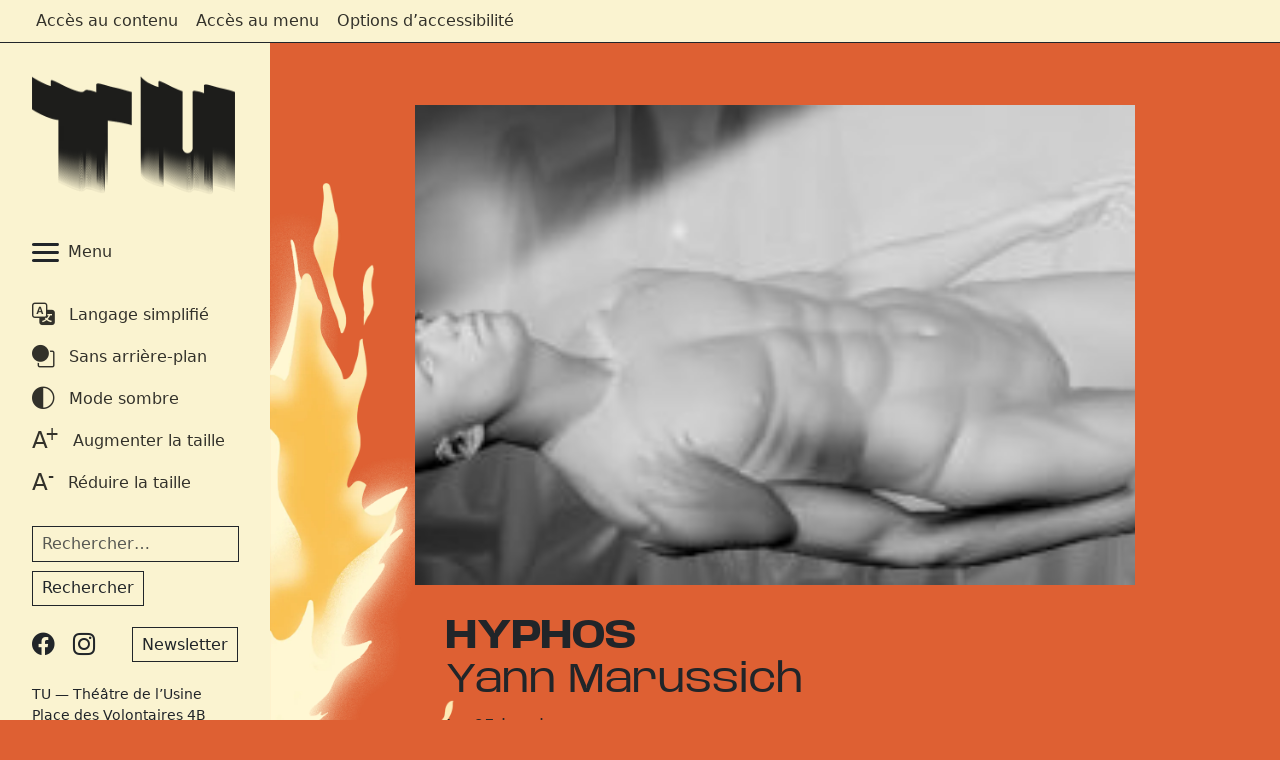

--- FILE ---
content_type: text/html; charset=UTF-8
request_url: http://www.theatredelusine.ch/spectacle/hyphos/
body_size: 19390
content:
<!doctype html>

<html lang="fr-FR" class="">
    
    <head>
        
        <meta charset="UTF-8" />
        
        <meta name="viewport" content="width=device-width, initial-scale=1" />
        
        <link rel="profile" href="https://gmpg.org/xfn/11" />

        <title>Théâtre de l&#039;UsineHYPHOS - Théâtre de l&#039;Usine</title>
        
        <meta name='robots' content='index, follow, max-image-preview:large, max-snippet:-1, max-video-preview:-1' />
	<style>img:is([sizes="auto" i], [sizes^="auto," i]) { contain-intrinsic-size: 3000px 1500px }</style>
	
	<!-- This site is optimized with the Yoast SEO plugin v26.6 - https://yoast.com/wordpress/plugins/seo/ -->
	<link rel="canonical" href="https://www.theatredelusine.ch/spectacle/hyphos/" />
	<meta property="og:locale" content="fr_FR" />
	<meta property="og:type" content="article" />
	<meta property="og:title" content="HYPHOS - Théâtre de l&#039;Usine" />
	<meta property="og:description" content="Le corps d’un homme nu, ficelé, est suspendu allongé dans le vide. Une salle noire perdue dans une sorte de chaos accueille le corps de cet homme qui paraît être en suspension totale dans le cosmos. Des images sont projetées sur sa chair et varient tout au long de la performance. Les changements de couleur [&hellip;]" />
	<meta property="og:url" content="https://www.theatredelusine.ch/spectacle/hyphos/" />
	<meta property="og:site_name" content="Théâtre de l&#039;Usine" />
	<meta property="article:modified_time" content="2024-01-18T10:18:57+00:00" />
	<meta property="og:image" content="https://www.theatredelusine.ch/wp-content/uploads/2022/08/hyphos-310x150-6.jpg" />
	<meta property="og:image:width" content="310" />
	<meta property="og:image:height" content="150" />
	<meta property="og:image:type" content="image/jpeg" />
	<meta name="twitter:card" content="summary_large_image" />
	<meta name="twitter:label1" content="Durée de lecture estimée" />
	<meta name="twitter:data1" content="1 minute" />
	<script type="application/ld+json" class="yoast-schema-graph">{"@context":"https://schema.org","@graph":[{"@type":"WebPage","@id":"https://www.theatredelusine.ch/spectacle/hyphos/","url":"https://www.theatredelusine.ch/spectacle/hyphos/","name":"HYPHOS - Théâtre de l&#039;Usine","isPartOf":{"@id":"https://www.theatredelusine.ch/#website"},"primaryImageOfPage":{"@id":"https://www.theatredelusine.ch/spectacle/hyphos/#primaryimage"},"image":{"@id":"https://www.theatredelusine.ch/spectacle/hyphos/#primaryimage"},"thumbnailUrl":"https://www.theatredelusine.ch/wp-content/uploads/2022/08/hyphos-310x150-6.jpg","datePublished":"2016-01-05T10:09:17+00:00","dateModified":"2024-01-18T10:18:57+00:00","breadcrumb":{"@id":"https://www.theatredelusine.ch/spectacle/hyphos/#breadcrumb"},"inLanguage":"fr-FR","potentialAction":[{"@type":"ReadAction","target":["https://www.theatredelusine.ch/spectacle/hyphos/"]}]},{"@type":"ImageObject","inLanguage":"fr-FR","@id":"https://www.theatredelusine.ch/spectacle/hyphos/#primaryimage","url":"https://www.theatredelusine.ch/wp-content/uploads/2022/08/hyphos-310x150-6.jpg","contentUrl":"https://www.theatredelusine.ch/wp-content/uploads/2022/08/hyphos-310x150-6.jpg","width":310,"height":150},{"@type":"BreadcrumbList","@id":"https://www.theatredelusine.ch/spectacle/hyphos/#breadcrumb","itemListElement":[{"@type":"ListItem","position":1,"name":"Home","item":"https://www.theatredelusine.ch/"},{"@type":"ListItem","position":2,"name":"Spectacles","item":"https://www.theatredelusine.ch/spectacle/"},{"@type":"ListItem","position":3,"name":"HYPHOS"}]},{"@type":"WebSite","@id":"https://www.theatredelusine.ch/#website","url":"https://www.theatredelusine.ch/","name":"Théâtre de l&#039;Usine","description":"","potentialAction":[{"@type":"SearchAction","target":{"@type":"EntryPoint","urlTemplate":"https://www.theatredelusine.ch/?s={search_term_string}"},"query-input":{"@type":"PropertyValueSpecification","valueRequired":true,"valueName":"search_term_string"}}],"inLanguage":"fr-FR"}]}</script>
	<!-- / Yoast SEO plugin. -->


<link rel='dns-prefetch' href='//www.google.com' />
<link rel='stylesheet' id='wp-block-library-css' href='http://www.theatredelusine.ch/wp-includes/css/dist/block-library/style.min.css?ver=6.8.3' media='all' />
<style id='classic-theme-styles-inline-css'>
/*! This file is auto-generated */
.wp-block-button__link{color:#fff;background-color:#32373c;border-radius:9999px;box-shadow:none;text-decoration:none;padding:calc(.667em + 2px) calc(1.333em + 2px);font-size:1.125em}.wp-block-file__button{background:#32373c;color:#fff;text-decoration:none}
</style>
<style id='global-styles-inline-css'>
:root{--wp--preset--aspect-ratio--square: 1;--wp--preset--aspect-ratio--4-3: 4/3;--wp--preset--aspect-ratio--3-4: 3/4;--wp--preset--aspect-ratio--3-2: 3/2;--wp--preset--aspect-ratio--2-3: 2/3;--wp--preset--aspect-ratio--16-9: 16/9;--wp--preset--aspect-ratio--9-16: 9/16;--wp--preset--color--black: #000000;--wp--preset--color--cyan-bluish-gray: #abb8c3;--wp--preset--color--white: #ffffff;--wp--preset--color--pale-pink: #f78da7;--wp--preset--color--vivid-red: #cf2e2e;--wp--preset--color--luminous-vivid-orange: #ff6900;--wp--preset--color--luminous-vivid-amber: #fcb900;--wp--preset--color--light-green-cyan: #7bdcb5;--wp--preset--color--vivid-green-cyan: #00d084;--wp--preset--color--pale-cyan-blue: #8ed1fc;--wp--preset--color--vivid-cyan-blue: #0693e3;--wp--preset--color--vivid-purple: #9b51e0;--wp--preset--gradient--vivid-cyan-blue-to-vivid-purple: linear-gradient(135deg,rgba(6,147,227,1) 0%,rgb(155,81,224) 100%);--wp--preset--gradient--light-green-cyan-to-vivid-green-cyan: linear-gradient(135deg,rgb(122,220,180) 0%,rgb(0,208,130) 100%);--wp--preset--gradient--luminous-vivid-amber-to-luminous-vivid-orange: linear-gradient(135deg,rgba(252,185,0,1) 0%,rgba(255,105,0,1) 100%);--wp--preset--gradient--luminous-vivid-orange-to-vivid-red: linear-gradient(135deg,rgba(255,105,0,1) 0%,rgb(207,46,46) 100%);--wp--preset--gradient--very-light-gray-to-cyan-bluish-gray: linear-gradient(135deg,rgb(238,238,238) 0%,rgb(169,184,195) 100%);--wp--preset--gradient--cool-to-warm-spectrum: linear-gradient(135deg,rgb(74,234,220) 0%,rgb(151,120,209) 20%,rgb(207,42,186) 40%,rgb(238,44,130) 60%,rgb(251,105,98) 80%,rgb(254,248,76) 100%);--wp--preset--gradient--blush-light-purple: linear-gradient(135deg,rgb(255,206,236) 0%,rgb(152,150,240) 100%);--wp--preset--gradient--blush-bordeaux: linear-gradient(135deg,rgb(254,205,165) 0%,rgb(254,45,45) 50%,rgb(107,0,62) 100%);--wp--preset--gradient--luminous-dusk: linear-gradient(135deg,rgb(255,203,112) 0%,rgb(199,81,192) 50%,rgb(65,88,208) 100%);--wp--preset--gradient--pale-ocean: linear-gradient(135deg,rgb(255,245,203) 0%,rgb(182,227,212) 50%,rgb(51,167,181) 100%);--wp--preset--gradient--electric-grass: linear-gradient(135deg,rgb(202,248,128) 0%,rgb(113,206,126) 100%);--wp--preset--gradient--midnight: linear-gradient(135deg,rgb(2,3,129) 0%,rgb(40,116,252) 100%);--wp--preset--font-size--small: 13px;--wp--preset--font-size--medium: 20px;--wp--preset--font-size--large: 36px;--wp--preset--font-size--x-large: 42px;--wp--preset--spacing--20: 0.44rem;--wp--preset--spacing--30: 0.67rem;--wp--preset--spacing--40: 1rem;--wp--preset--spacing--50: 1.5rem;--wp--preset--spacing--60: 2.25rem;--wp--preset--spacing--70: 3.38rem;--wp--preset--spacing--80: 5.06rem;--wp--preset--shadow--natural: 6px 6px 9px rgba(0, 0, 0, 0.2);--wp--preset--shadow--deep: 12px 12px 50px rgba(0, 0, 0, 0.4);--wp--preset--shadow--sharp: 6px 6px 0px rgba(0, 0, 0, 0.2);--wp--preset--shadow--outlined: 6px 6px 0px -3px rgba(255, 255, 255, 1), 6px 6px rgba(0, 0, 0, 1);--wp--preset--shadow--crisp: 6px 6px 0px rgba(0, 0, 0, 1);}:where(.is-layout-flex){gap: 0.5em;}:where(.is-layout-grid){gap: 0.5em;}body .is-layout-flex{display: flex;}.is-layout-flex{flex-wrap: wrap;align-items: center;}.is-layout-flex > :is(*, div){margin: 0;}body .is-layout-grid{display: grid;}.is-layout-grid > :is(*, div){margin: 0;}:where(.wp-block-columns.is-layout-flex){gap: 2em;}:where(.wp-block-columns.is-layout-grid){gap: 2em;}:where(.wp-block-post-template.is-layout-flex){gap: 1.25em;}:where(.wp-block-post-template.is-layout-grid){gap: 1.25em;}.has-black-color{color: var(--wp--preset--color--black) !important;}.has-cyan-bluish-gray-color{color: var(--wp--preset--color--cyan-bluish-gray) !important;}.has-white-color{color: var(--wp--preset--color--white) !important;}.has-pale-pink-color{color: var(--wp--preset--color--pale-pink) !important;}.has-vivid-red-color{color: var(--wp--preset--color--vivid-red) !important;}.has-luminous-vivid-orange-color{color: var(--wp--preset--color--luminous-vivid-orange) !important;}.has-luminous-vivid-amber-color{color: var(--wp--preset--color--luminous-vivid-amber) !important;}.has-light-green-cyan-color{color: var(--wp--preset--color--light-green-cyan) !important;}.has-vivid-green-cyan-color{color: var(--wp--preset--color--vivid-green-cyan) !important;}.has-pale-cyan-blue-color{color: var(--wp--preset--color--pale-cyan-blue) !important;}.has-vivid-cyan-blue-color{color: var(--wp--preset--color--vivid-cyan-blue) !important;}.has-vivid-purple-color{color: var(--wp--preset--color--vivid-purple) !important;}.has-black-background-color{background-color: var(--wp--preset--color--black) !important;}.has-cyan-bluish-gray-background-color{background-color: var(--wp--preset--color--cyan-bluish-gray) !important;}.has-white-background-color{background-color: var(--wp--preset--color--white) !important;}.has-pale-pink-background-color{background-color: var(--wp--preset--color--pale-pink) !important;}.has-vivid-red-background-color{background-color: var(--wp--preset--color--vivid-red) !important;}.has-luminous-vivid-orange-background-color{background-color: var(--wp--preset--color--luminous-vivid-orange) !important;}.has-luminous-vivid-amber-background-color{background-color: var(--wp--preset--color--luminous-vivid-amber) !important;}.has-light-green-cyan-background-color{background-color: var(--wp--preset--color--light-green-cyan) !important;}.has-vivid-green-cyan-background-color{background-color: var(--wp--preset--color--vivid-green-cyan) !important;}.has-pale-cyan-blue-background-color{background-color: var(--wp--preset--color--pale-cyan-blue) !important;}.has-vivid-cyan-blue-background-color{background-color: var(--wp--preset--color--vivid-cyan-blue) !important;}.has-vivid-purple-background-color{background-color: var(--wp--preset--color--vivid-purple) !important;}.has-black-border-color{border-color: var(--wp--preset--color--black) !important;}.has-cyan-bluish-gray-border-color{border-color: var(--wp--preset--color--cyan-bluish-gray) !important;}.has-white-border-color{border-color: var(--wp--preset--color--white) !important;}.has-pale-pink-border-color{border-color: var(--wp--preset--color--pale-pink) !important;}.has-vivid-red-border-color{border-color: var(--wp--preset--color--vivid-red) !important;}.has-luminous-vivid-orange-border-color{border-color: var(--wp--preset--color--luminous-vivid-orange) !important;}.has-luminous-vivid-amber-border-color{border-color: var(--wp--preset--color--luminous-vivid-amber) !important;}.has-light-green-cyan-border-color{border-color: var(--wp--preset--color--light-green-cyan) !important;}.has-vivid-green-cyan-border-color{border-color: var(--wp--preset--color--vivid-green-cyan) !important;}.has-pale-cyan-blue-border-color{border-color: var(--wp--preset--color--pale-cyan-blue) !important;}.has-vivid-cyan-blue-border-color{border-color: var(--wp--preset--color--vivid-cyan-blue) !important;}.has-vivid-purple-border-color{border-color: var(--wp--preset--color--vivid-purple) !important;}.has-vivid-cyan-blue-to-vivid-purple-gradient-background{background: var(--wp--preset--gradient--vivid-cyan-blue-to-vivid-purple) !important;}.has-light-green-cyan-to-vivid-green-cyan-gradient-background{background: var(--wp--preset--gradient--light-green-cyan-to-vivid-green-cyan) !important;}.has-luminous-vivid-amber-to-luminous-vivid-orange-gradient-background{background: var(--wp--preset--gradient--luminous-vivid-amber-to-luminous-vivid-orange) !important;}.has-luminous-vivid-orange-to-vivid-red-gradient-background{background: var(--wp--preset--gradient--luminous-vivid-orange-to-vivid-red) !important;}.has-very-light-gray-to-cyan-bluish-gray-gradient-background{background: var(--wp--preset--gradient--very-light-gray-to-cyan-bluish-gray) !important;}.has-cool-to-warm-spectrum-gradient-background{background: var(--wp--preset--gradient--cool-to-warm-spectrum) !important;}.has-blush-light-purple-gradient-background{background: var(--wp--preset--gradient--blush-light-purple) !important;}.has-blush-bordeaux-gradient-background{background: var(--wp--preset--gradient--blush-bordeaux) !important;}.has-luminous-dusk-gradient-background{background: var(--wp--preset--gradient--luminous-dusk) !important;}.has-pale-ocean-gradient-background{background: var(--wp--preset--gradient--pale-ocean) !important;}.has-electric-grass-gradient-background{background: var(--wp--preset--gradient--electric-grass) !important;}.has-midnight-gradient-background{background: var(--wp--preset--gradient--midnight) !important;}.has-small-font-size{font-size: var(--wp--preset--font-size--small) !important;}.has-medium-font-size{font-size: var(--wp--preset--font-size--medium) !important;}.has-large-font-size{font-size: var(--wp--preset--font-size--large) !important;}.has-x-large-font-size{font-size: var(--wp--preset--font-size--x-large) !important;}
:where(.wp-block-post-template.is-layout-flex){gap: 1.25em;}:where(.wp-block-post-template.is-layout-grid){gap: 1.25em;}
:where(.wp-block-columns.is-layout-flex){gap: 2em;}:where(.wp-block-columns.is-layout-grid){gap: 2em;}
:root :where(.wp-block-pullquote){font-size: 1.5em;line-height: 1.6;}
</style>
<link rel='stylesheet' id='bdb-style-css' href='http://www.theatredelusine.ch/wp-content/plugins/booking-db//assets/css/bdb-style.css?ver=1.0.3' media='all' />
<link rel='stylesheet' id='bs-icon-css' href='http://www.theatredelusine.ch/wp-content/plugins/booking-db//includes/vendor/bs-icons/font/bootstrap-icons.css?ver=1.0.0' media='all' />
<link rel='stylesheet' id='contact-form-7-css' href='http://www.theatredelusine.ch/wp-content/plugins/contact-form-7/includes/css/styles.css?ver=6.1.4' media='all' />
<link rel='stylesheet' id='newsletter-form-css' href='http://www.theatredelusine.ch/wp-content/plugins/db-newsletter/assets/css/newsletter-form.css?ver=1766137143' media='all' />
<link rel='stylesheet' id='bootstrap-icons-css' href='http://www.theatredelusine.ch/wp-content/themes/TU2026_mi-saison-1/inc/assets/fonts/bootstrap-icons-1.10.5/bootstrap-icons.min.css?ver=1.10.5' media='all' />
<link rel='stylesheet' id='theme-style-css' href='http://www.theatredelusine.ch/wp-content/themes/TU2026_mi-saison-1/style.css?ver=6.8.3' media='all' />
<link rel='stylesheet' id='main-style-css' href='http://www.theatredelusine.ch/wp-content/themes/TU2026_mi-saison-1/inc/assets/scss/main.css?ver=1766137128' media='all' />
<link rel='stylesheet' id='dashicons-css' href='http://www.theatredelusine.ch/wp-includes/css/dashicons.min.css?ver=6.8.3' media='all' />
<link rel='stylesheet' id='acf-global-css' href='http://www.theatredelusine.ch/wp-content/plugins/advanced-custom-fields-pro/assets/build/css/acf-global.min.css?ver=6.7.0.2' media='all' />
<link rel='stylesheet' id='acf-input-css' href='http://www.theatredelusine.ch/wp-content/plugins/advanced-custom-fields-pro/assets/build/css/acf-input.min.css?ver=6.7.0.2' media='all' />
<link rel='stylesheet' id='acf-pro-input-css' href='http://www.theatredelusine.ch/wp-content/plugins/advanced-custom-fields-pro/assets/build/css/pro/acf-pro-input.min.css?ver=6.7.0.2' media='all' />
<link rel='stylesheet' id='select2-css' href='http://www.theatredelusine.ch/wp-content/plugins/advanced-custom-fields-pro/assets/inc/select2/4/select2.min.css?ver=4.0.13' media='all' />
<link rel='stylesheet' id='acf-datepicker-css' href='http://www.theatredelusine.ch/wp-content/plugins/advanced-custom-fields-pro/assets/inc/datepicker/jquery-ui.min.css?ver=1.11.4' media='all' />
<link rel='stylesheet' id='acf-timepicker-css' href='http://www.theatredelusine.ch/wp-content/plugins/advanced-custom-fields-pro/assets/inc/timepicker/jquery-ui-timepicker-addon.min.css?ver=1.6.1' media='all' />
<link rel='stylesheet' id='wp-color-picker-css' href='http://www.theatredelusine.ch/wp-admin/css/color-picker.min.css?ver=6.8.3' media='all' />
<script src="http://www.theatredelusine.ch/wp-includes/js/dist/hooks.min.js?ver=4d63a3d491d11ffd8ac6" id="wp-hooks-js"></script>
<script src="http://www.theatredelusine.ch/wp-includes/js/dist/i18n.min.js?ver=5e580eb46a90c2b997e6" id="wp-i18n-js"></script>
<script id="wp-i18n-js-after">
wp.i18n.setLocaleData( { 'text direction\u0004ltr': [ 'ltr' ] } );
</script>
<script src="http://www.theatredelusine.ch/wp-includes/js/jquery/jquery.min.js?ver=3.7.1" id="jquery-core-js"></script>
<script src="http://www.theatredelusine.ch/wp-includes/js/jquery/jquery-migrate.min.js?ver=3.4.1" id="jquery-migrate-js"></script>
<script src="http://www.theatredelusine.ch/wp-includes/js/jquery/ui/core.min.js?ver=1.13.3" id="jquery-ui-core-js"></script>
<script src="http://www.theatredelusine.ch/wp-includes/js/jquery/ui/mouse.min.js?ver=1.13.3" id="jquery-ui-mouse-js"></script>
<script src="http://www.theatredelusine.ch/wp-includes/js/jquery/ui/sortable.min.js?ver=1.13.3" id="jquery-ui-sortable-js"></script>
<script src="http://www.theatredelusine.ch/wp-includes/js/jquery/ui/resizable.min.js?ver=1.13.3" id="jquery-ui-resizable-js"></script>
<script id="acf-js-extra">
var acfL10n = {"Are you sure?":"Confirmez-vous\u00a0?","Yes":"Oui","No":"Non","Remove":"Retirer","Cancel":"Annuler","Close modal":"Fermer la modale","The changes you made will be lost if you navigate away from this page":"Les modifications que vous avez effectu\u00e9es seront perdues si vous quittez cette page","Validation successful":"Validation r\u00e9ussie","Validation failed":"\u00c9chec de la validation","1 field requires attention":"Un champ n\u00e9cessite votre attention","%d fields require attention":"%d champs n\u00e9cessitent votre attention","Edit field group":"Modifier le groupe de champs","Select Image":"S\u00e9lectionner une image","Edit Image":"Modifier l\u2019image","Update Image":"Mettre \u00e0 jour l\u2019image","All images":"Toutes les images","Select File":"S\u00e9lectionner un fichier","Edit File":"Modifier le fichier","Update File":"Mettre \u00e0 jour le fichier","Maximum values reached ( {max} values )":"Valeurs maximum atteintes ({max} valeurs)","Loading":"Chargement","No matches found":"Aucune correspondance trouv\u00e9e","Sorry, this browser does not support geolocation":"D\u00e9sol\u00e9, ce navigateur ne prend pas en charge la g\u00e9olocalisation","Minimum rows not reached ({min} rows)":"Nombre minimal d\u2019\u00e9l\u00e9ments insuffisant ({min} \u00e9l\u00e9ments)","Maximum rows reached ({max} rows)":"Nombre maximal d\u2019\u00e9l\u00e9ments atteint ({max} \u00e9l\u00e9ments)","Error loading page":"Erreur de chargement de la page","Order will be assigned upon save":"L\u2019ordre sera assign\u00e9 apr\u00e8s l\u2019enregistrement","layout":"disposition","layouts":"dispositions","Fields":"Champs","Duplicate":"Dupliquer","Delete":"Supprimer","Delete Layout":"Supprimer la disposition","This field requires at least {min} {label} {identifier}":"Ce champ requiert au moins {min} {label} {identifier}","This field has a limit of {max} {label} {identifier}":"Ce champ a une limite de {max} {label} {identifier}","{available} {label} {identifier} available (max {max})":"{available} {label} {identifier} disponible (max {max})","Flexible Content requires at least 1 layout":"Le contenu flexible n\u00e9cessite au moins une disposition","Add Image to Gallery":"Ajouter l\u2019image \u00e0 la galerie","Maximum selection reached":"Nombre de s\u00e9lections maximales atteint","Select.verb":"S\u00e9lectionner","Edit.verb":"Modifier","Update.verb":"Mettre \u00e0 jour","Uploaded to this post":"T\u00e9l\u00e9vers\u00e9 sur cette publication","Expand Details":"D\u00e9plier les d\u00e9tails","Collapse Details":"Replier les d\u00e9tails","Restricted":"Limit\u00e9"};
</script>
<script src="http://www.theatredelusine.ch/wp-content/plugins/advanced-custom-fields-pro/assets/build/js/acf.min.js?ver=6.7.0.2" id="acf-js"></script>
<script src="http://www.theatredelusine.ch/wp-includes/js/dist/dom-ready.min.js?ver=f77871ff7694fffea381" id="wp-dom-ready-js"></script>
<script id="wp-a11y-js-translations">
( function( domain, translations ) {
	var localeData = translations.locale_data[ domain ] || translations.locale_data.messages;
	localeData[""].domain = domain;
	wp.i18n.setLocaleData( localeData, domain );
} )( "default", {"translation-revision-date":"2025-11-14 09:25:54+0000","generator":"GlotPress\/4.0.3","domain":"messages","locale_data":{"messages":{"":{"domain":"messages","plural-forms":"nplurals=2; plural=n > 1;","lang":"fr"},"Notifications":["Notifications"]}},"comment":{"reference":"wp-includes\/js\/dist\/a11y.js"}} );
</script>
<script src="http://www.theatredelusine.ch/wp-includes/js/dist/a11y.min.js?ver=3156534cc54473497e14" id="wp-a11y-js"></script>
<script src="http://www.theatredelusine.ch/wp-content/plugins/advanced-custom-fields-pro/assets/build/js/acf-input.min.js?ver=6.7.0.2" id="acf-input-js"></script>
<script src="http://www.theatredelusine.ch/wp-content/plugins/advanced-custom-fields-pro/assets/build/js/pro/acf-pro-input.min.js?ver=6.7.0.2" id="acf-pro-input-js"></script>
<script src="http://www.theatredelusine.ch/wp-content/plugins/advanced-custom-fields-pro/assets/build/js/pro/acf-pro-ui-options-page.min.js?ver=6.7.0.2" id="acf-pro-ui-options-page-js"></script>
<script src="http://www.theatredelusine.ch/wp-content/plugins/advanced-custom-fields-pro/assets/inc/select2/4/select2.full.min.js?ver=4.0.13" id="select2-js"></script>
<script src="http://www.theatredelusine.ch/wp-includes/js/jquery/ui/datepicker.min.js?ver=1.13.3" id="jquery-ui-datepicker-js"></script>
<script id="jquery-ui-datepicker-js-after">
jQuery(function(jQuery){jQuery.datepicker.setDefaults({"closeText":"Fermer","currentText":"Aujourd\u2019hui","monthNames":["janvier","f\u00e9vrier","mars","avril","mai","juin","juillet","ao\u00fbt","septembre","octobre","novembre","d\u00e9cembre"],"monthNamesShort":["Jan","F\u00e9v","Mar","Avr","Mai","Juin","Juil","Ao\u00fbt","Sep","Oct","Nov","D\u00e9c"],"nextText":"Suivant","prevText":"Pr\u00e9c\u00e9dent","dayNames":["dimanche","lundi","mardi","mercredi","jeudi","vendredi","samedi"],"dayNamesShort":["dim","lun","mar","mer","jeu","ven","sam"],"dayNamesMin":["D","L","M","M","J","V","S"],"dateFormat":"dd\/mm\/yy","firstDay":1,"isRTL":false});});
</script>
<script src="http://www.theatredelusine.ch/wp-content/plugins/advanced-custom-fields-pro/assets/inc/timepicker/jquery-ui-timepicker-addon.min.js?ver=1.6.1" id="acf-timepicker-js"></script>
<script src="http://www.theatredelusine.ch/wp-includes/js/jquery/ui/draggable.min.js?ver=1.13.3" id="jquery-ui-draggable-js"></script>
<script src="http://www.theatredelusine.ch/wp-includes/js/jquery/ui/slider.min.js?ver=1.13.3" id="jquery-ui-slider-js"></script>
<script src="http://www.theatredelusine.ch/wp-includes/js/jquery/jquery.ui.touch-punch.js?ver=0.2.2" id="jquery-touch-punch-js"></script>
<script src="http://www.theatredelusine.ch/wp-admin/js/iris.min.js?ver=1.0.7" id="iris-js"></script>
<script id="wp-color-picker-js-translations">
( function( domain, translations ) {
	var localeData = translations.locale_data[ domain ] || translations.locale_data.messages;
	localeData[""].domain = domain;
	wp.i18n.setLocaleData( localeData, domain );
} )( "default", {"translation-revision-date":"2025-12-10 09:32:32+0000","generator":"GlotPress\/4.0.3","domain":"messages","locale_data":{"messages":{"":{"domain":"messages","plural-forms":"nplurals=2; plural=n > 1;","lang":"fr"},"Select Color":["S\u00e9lectionner une couleur"],"Color value":["Valeur de couleur"],"Select default color":["S\u00e9lectionner la couleur par d\u00e9faut"],"Clear color":["Effacer la couleur"],"Clear":["Effacer"],"Default":["Par d\u00e9faut"]}},"comment":{"reference":"wp-admin\/js\/color-picker.js"}} );
</script>
<script src="http://www.theatredelusine.ch/wp-admin/js/color-picker.min.js?ver=6.8.3" id="wp-color-picker-js"></script>
<script src="http://www.theatredelusine.ch/wp-content/plugins/advanced-custom-fields-pro/assets/inc/color-picker-alpha/wp-color-picker-alpha.js?ver=3.0.0" id="acf-color-picker-alpha-js"></script>
<link rel="https://api.w.org/" href="https://www.theatredelusine.ch/wp-json/" /><link rel="EditURI" type="application/rsd+xml" title="RSD" href="https://www.theatredelusine.ch/xmlrpc.php?rsd" />
<meta name="generator" content="WordPress 6.8.3" />
<link rel='shortlink' href='https://www.theatredelusine.ch/?p=937' />
<link rel="alternate" title="oEmbed (JSON)" type="application/json+oembed" href="https://www.theatredelusine.ch/wp-json/oembed/1.0/embed?url=https%3A%2F%2Fwww.theatredelusine.ch%2Fspectacle%2Fhyphos%2F" />
<link rel="alternate" title="oEmbed (XML)" type="text/xml+oembed" href="https://www.theatredelusine.ch/wp-json/oembed/1.0/embed?url=https%3A%2F%2Fwww.theatredelusine.ch%2Fspectacle%2Fhyphos%2F&#038;format=xml" />
<link rel="icon" href="https://www.theatredelusine.ch/wp-content/uploads/2025/01/cropped-LOGO_TU_512_pixel-32x32.png" sizes="32x32" />
<link rel="icon" href="https://www.theatredelusine.ch/wp-content/uploads/2025/01/cropped-LOGO_TU_512_pixel-192x192.png" sizes="192x192" />
<link rel="apple-touch-icon" href="https://www.theatredelusine.ch/wp-content/uploads/2025/01/cropped-LOGO_TU_512_pixel-180x180.png" />
<meta name="msapplication-TileImage" content="https://www.theatredelusine.ch/wp-content/uploads/2025/01/cropped-LOGO_TU_512_pixel-270x270.png" />
        
    </head>
    
    <body class="wp-singular spectacle-template-default single single-spectacle postid-937 wp-theme-TU2026_mi-saison-1 edition-style" data-bs-theme="light" data-bs-language="fr">
    
        <nav id="bypass" aria-label="Liens d'évitement" class="navbar navbar-expand border-bottom border-body d-none d-md-flex font-size-sm">
    <div class="container-fluid px-lg-4 px-xl-5">
        <ul class="navbar-nav">
            <li class="nav-item"><a href="#main-content" class="nav-link" accesskey="1">Accès au contenu</a></li>
            <li class="nav-item"><a href="#btn-main-menu" class="nav-link" accesskey="2">Accès au menu</a></li>
            <li class="nav-item"><a href="#accessibility-menu" class="nav-link" accesskey="3">Options d’accessibilité</a></li>
        </ul>
    </div>
</nav>
        <div class="container-fluid">

            <div class="row position-relative">

                <header class="d-none d-md-block position-relative z-2 main-menu">

    <div id="header-wrapper" class="sticky-top sticky-top-admin p-3 font-size-sm d-flex flex-column">

        <nav aria-label="Menu principal" class="navbar d-flex flex-column align-items-start" role="navigation">

            <a href="https://www.theatredelusine.ch" class="navbar-brand nav-link p-2 ms-n2" aria-label="Théâtre de l'Usine - Page d'accueil">
                <img src="http://www.theatredelusine.ch/wp-content/themes/TU2026_mi-saison-1/medias/images/logos/logo-tu-2025-2.webp" alt="" width="203" height="123">
            </a>

            <button id="btn-main-menu" class="navbar-toggler d-flex border-0 ms-n2 mt-4 mb-1 collapsed" type="button" data-bs-toggle="collapse" data-bs-target="#main-menu" aria-controls="main-menu" aria-expanded="false">
                <span class="btn-menu-icon me-2">
                    <span class="btn-menu-icon-bar"></span>
                    <span class="btn-menu-icon-bar"></span>
                    <span class="btn-menu-icon-bar"></span>
                </span>
                <span class="lh-1 font-size-sm my-auto">Menu</span>
            </button>

                            <ul id="main-menu" class="collapse navbar-nav ps-4">
                                            <li class="nav-item py-1">
                            <a href="https://www.theatredelusine.ch/le-tu/" class="nav-link px-2 " >Le TU</a>
                        </li>
                                            <li class="nav-item py-1">
                            <a href="https://www.theatredelusine.ch/programme/" class="nav-link px-2 " >Programme</a>
                        </li>
                                            <li class="nav-item py-1">
                            <a href="https://www.theatredelusine.ch/artistes/" class="nav-link px-2 " >Artistes de la saison</a>
                        </li>
                                            <li class="nav-item py-1">
                            <a href="https://www.theatredelusine.ch/accessibilite/" class="nav-link px-2 " >Accessibilité</a>
                        </li>
                                            <li class="nav-item py-1">
                            <a href="https://www.theatredelusine.ch/technique/" class="nav-link px-2 " >Technique</a>
                        </li>
                                            <li class="nav-item py-1">
                            <a href="https://www.theatredelusine.ch/infos-pratiques/" class="nav-link px-2 " >Infos pratiques</a>
                        </li>
                                            <li class="nav-item py-1">
                            <a href="https://www.theatredelusine.ch/abonnement/" class="nav-link px-2 " >Abonnement</a>
                        </li>
                                            <li class="nav-item py-1">
                            <a href="https://www.theatredelusine.ch/archives/" class="nav-link px-2 " >Archives</a>
                        </li>
                                    </ul>
            
        </nav>

        <nav aria-label="Options d'accéssibilité" class="navbar d-flex flex-column align-items-start" role="navigation">

            <ul id="accessibility-menu" class="navbar-nav pt-2 ms-n2">
                <li>
                    <button type="button" class="languageSwitcher btn nav-link d-flex px-2"><i class="bi bi-translate font-size-lg me-2"></i>&nbsp;<span class="my-auto"><span class="language_switcher_term">Langage simplifié</span></span></button>
                </li>
                                    <li>
                        <button type="button" class="backgroundSwitcher btn nav-link d-flex px-2 pe-auto" data-bs-toggle="tooltip" data-bs-title="Vous ne pouvez pas retirer l'arrière-plan lorsque le mode sombre est activé" data-bs-placement="auto">
                            <i class="bi bi-circle-square font-size-lg me-2"></i>&nbsp;<span class="my-auto"><span class="backgroundSwitcherTerm">Sans</span> arrière-plan</span>
                        </button>
                    </li>
                                <li>
                    <button type="button" class="themeSwitcher btn nav-link d-flex px-2"><i class="bi bi-circle-half font-size-lg me-2"></i>&nbsp;<span class="my-auto">Mode <span class="theme_switcher_term">sombre</span></span></button>
                </li>
                <li>
                    <button type="button" class="fontSizeIncrease btn nav-link d-flex px-2 pe-auto" onclick="fontSize('+')" data-bs-toggle="tooltip" data-bs-title="Vous ne pouvez pas agrandir plus" data-bs-placement="auto"><span class="font-size-lg me-2">A<sup style="margin-left:-0.125rem">+</sup></span>&nbsp;<span class="my-auto">Augmenter la taille</span></button>
                </li>
                <li>
                    <button type="button" class="fontSizeDecrease btn nav-link d-flex px-2 pe-auto" onclick="fontSize('-')" data-bs-toggle="tooltip" data-bs-title="Vous ne pouvez pas réduire plus" data-bs-placement="auto"><span class="font-size-lg me-2">A<sup style="margin-left:-0rem">-</sup></span>&nbsp;<span class="my-auto">Réduire la taille</span></button>
                </li>
            </ul>

        </nav>

        <form role="search" method="get" id="searchform" class="mt-3 pe-xl-5" action="https://www.theatredelusine.ch">
            <div>
                <input type="text" class="form-control form-control-sm bg-transparent" placeholder="Rechercher…" aria-describedby="button-search" name="s">
                <button class="btn btn-outline btn-sm bg-transparent mt-2" type="submit" id="button-search">Rechercher</button>
            </div>
        </form>

        <div class="mt-auto">
                            <nav aria-label="Réseaux sociaux et Newsletter" class="d-flex mt-3" role="navigation">
                    <ul class="navbar-nav flex-row">

                                                    <li class="nav-item me-3 font-size-lg">
                                <a href="https://www.facebook.com/tutheatredelusine/" target="_blank" title="Notre page Facebook (nouvelle fenêtre)" rel="noopener noreferrer" class="nav-link"><i class="bi bi-facebook"></i><span class="visually-hidden">Notre page Facebook</span></a>
                            </li>
                                                                            <li class="nav-item font-size-lg">
                                <a href="https://www.instagram.com/tu_theatredelusine/" target="_blank" title="Notre page Instagram (nouvelle fenêtre)" rel="noopener noreferrer" class="nav-link"><i class="bi bi-instagram"></i><span class="visually-hidden">Notre page Instagram</span></a>
                            </li>
                                                                            <li class="nav-item my-auto ms-3 ms-lg-5">
                                <a href="https://www.theatredelusine.ch/newsletter/" class="btn btn-sm btn-outline bg-transparent" role="button">Newsletter</a>
                            </li>
                                            </ul>
                </nav>
            
                            <address class="font-size-xs mt-3">
                    <p>TU — Théâtre de l’Usine<br />
Place des Volontaires 4B<br />
1204 Genève</p>
<p>+41 22 328 08 18<br />
<a href="mailto:info@theatredelusine.ch">info@theatredelusine.ch</a></p>
<p>TU fait partie de l’Usine</p>
                </address>
                    </div>

    </div>

</header>

<header class="mobile-header d-md-none bg-body sticky-top px-1 border-bottom">
    <nav aria-label="Menu principal" role="navigation" class="d-flex flex-column">

        <div class="navbar d-flex">
            <a href="https://www.theatredelusine.ch" class="navbar-brand navbar-brand-mobile nav-link d-inline-block p-2 me-0" aria-label="Théâtre de l'Usine - Page d'accueil">
                <svg xmlns="http://www.w3.org/2000/svg" width="130" height="80" viewBox="0 0 130 80" aria-hidden="true">
  <g transform="translate(-40 -78)">
    <path d="M376.29,244.971c-.342,1.605-.632,3.234-1.079,4.84a26.77,26.77,0,0,1-9.473,14.687,30.108,30.108,0,0,1-9.315,4.72,19.865,19.865,0,0,1-7.131.479c-3.263-.168-6.473-.647-9.262-2.4a17.716,17.716,0,0,1-5-4.552c-1.421-1.965-2.921-3.857-4.473-5.726a18.621,18.621,0,0,0-6.263-4.912c-.316-.168-.737-.24-.895-.671.368-.335.789-.192,1.21-.144,2.579.383,4.631,1.725,6.736,2.971.553.335,1.079.719,1.658,1.054a8.434,8.434,0,0,1,2.921,2.8,14.551,14.551,0,0,0,9.92,6.708,17.552,17.552,0,0,0,14.025-3.115,3.286,3.286,0,0,0,.605-.575c.342-.479.263-.839-.395-1.03a6.286,6.286,0,0,1-1.684-.671c-.553-.359-.737-.743-.289-1.27a7.76,7.76,0,0,1,.553-.719c2.079-1.869,3-4.265,3.973-6.685a9.547,9.547,0,0,0,.658-5.463,26.663,26.663,0,0,0-2.158-5.894c-1.316-2.995-3.131-5.8-4.263-8.841a21.923,21.923,0,0,1-.079-16.436c.053-.12.105-.24.158-.383.184-.383.395-.886.947-.791s.474.623.474,1.006A57.4,57.4,0,0,0,359,223.7a23.71,23.71,0,0,0,7.026,13.92c.658.647,1.289,1.318,1.947,1.965,1.053,1.054,1.342,1.03,2.21-.192a13.563,13.563,0,0,1,2.631-2.875,3.461,3.461,0,0,1,.684-.5,1.146,1.146,0,0,1,1.868.551,14.948,14.948,0,0,1,.789,4.552,2.281,2.281,0,0,0,.158,1.174C376.29,243.151,376.29,244.061,376.29,244.971Z" transform="translate(-206.316 -111.794)" fill="var(--bs-body-color)"/>
    <path d="M31.1,116.3a19.282,19.282,0,0,0,7.762,8.529A11.275,11.275,0,0,0,46.7,126.1c3.315-.623,6.526-1.7,9.894-2.228a13.98,13.98,0,0,1,3.289-.359c1.71.144,2.789,1.15,2.737,2.492-.026.359-.079.647-.579.623-2.21-.144-4.158.767-6.157,1.414a9.651,9.651,0,0,0-2.342,1.054,28.588,28.588,0,0,1-7.552,2.971,7.85,7.85,0,0,1-5.289-.383c-5.763-2.348-9.315-6.229-9.92-12.075-.105-1.1-.553-2.18-.184-3.306Z" transform="translate(9.543 -38.3)" fill="var(--bs-body-color)"/>
    <path d="M102.5,152.62c.553.144.579.623.684,1.006a18.9,18.9,0,0,0,1.684,4.361,16.432,16.432,0,0,0,8,6.8c.658.288,1.316.575,2,.815.816.287,1.368.048,1.526-.695a16.34,16.34,0,0,0,.316-5.87c-.079-.623-.421-.695-.947-.287-.184.168-.368.335-.579.5a1.581,1.581,0,0,1-2.131-.048A4.263,4.263,0,0,1,111.5,155.9c.079-3.714-.342-7.451.447-11.165a22.55,22.55,0,0,1,4.947-9.943c.474-.551,1-1.294,1.895-1.03s.816,1.15.868,1.845a13.759,13.759,0,0,1-.395,3.57,5.777,5.777,0,0,0-.079,1.653.511.511,0,0,0,.553-.479c2.263-6.373,7.6-9.2,14.367-10.4A82.234,82.234,0,0,1,146,129.068a18.929,18.929,0,0,0,7.815-1.893c.684-.335,1.421-.623,2.131-.934.368-.144.763-.287,1.079-.048.342.24.263.647.184.982A5.727,5.727,0,0,1,155.313,130,8.309,8.309,0,0,1,150,132.135c-5.894.311-11.815.479-17.525,2.156a37.313,37.313,0,0,0-3.631,1.174c-3.052,1.222-4.447,3.4-3.447,6.253,1.026,2.923.289,5.367-1.263,7.906a12.183,12.183,0,0,0-1.342,11,36.36,36.36,0,0,1,1.631,7.26,13.983,13.983,0,0,1-.632,6.325,106.293,106.293,0,0,1-4.184,11.021,46.978,46.978,0,0,0-3.131,9.3,8.606,8.606,0,0,0,.737,5.99l.395.791c.211.5.5,1.078,0,1.485a1.674,1.674,0,0,1-1.737.072,5.262,5.262,0,0,1-2.342-2.084,11.332,11.332,0,0,1-1.474-6.086c-.053-3.522.474-7.02.658-10.518A19.024,19.024,0,0,0,109.554,172a27.019,27.019,0,0,0-3.763-4.217c-4.579-4.265-5.236-9.32-3.658-14.831C102.239,152.86,102.265,152.692,102.5,152.62Z" transform="translate(-42.703 -45.726)" fill="var(--bs-body-color)"/>
    <path d="M329.776,158.7c.447.072.474.431.579.671a23.6,23.6,0,0,1,.316,19.383c-1.263,3.043-2.631,6.038-4.079,9.009a22.343,22.343,0,0,0-2,6.014c-.974,5.439,1.131,10.183,4.131,14.687a23.485,23.485,0,0,0,7,6.421c.158.12.368.192.5.311.263.24.737.407.579.815-.184.431-.684.455-1.131.407a15.6,15.6,0,0,1-5.473-2.084,26.2,26.2,0,0,1-11.5-11.812,53.975,53.975,0,0,1-5.236-16.244c-.21-1.677-.368-3.354.632-4.912a2.527,2.527,0,0,1,3.973-.5,6.629,6.629,0,0,1,1.605,2.444c.553,1.222,1.026,1.318,1.921.288,2.816-3.187,5.447-6.469,6.973-10.374a20.575,20.575,0,0,0,1.421-10.135c-.158-1.174-.21-2.348-.289-3.5A.834.834,0,0,1,329.776,158.7Z" transform="translate(-198.877 -70.541)" fill="var(--bs-body-color)"/>
    <path d="M460.732,122.3a1.1,1.1,0,0,1,.816.527c1.631,2.156,3.263,4.289,4.868,6.469a13.141,13.141,0,0,1,2.526,7.475c.079,1.7.079,3.4.132,5.1a1.294,1.294,0,0,0,.316,1.078c.526-.1.605-.527.711-.886a11.386,11.386,0,0,0,.132-6.565c-.395-1.414-.816-2.827-1.211-4.265a6.972,6.972,0,0,1-.237-1.006c-.053-.288-.184-.647.158-.791.447-.192.605.24.763.479a19.375,19.375,0,0,1,2.105,4.289c.816,2.2,1.921,4.313,2.263,6.613.526,3.546-.105,6.852-2.895,9.583a13.518,13.518,0,0,0-2.237,2.851,4.779,4.779,0,0,0,.184,5.463,11.176,11.176,0,0,1,.737,1.174c.289.527,0,.886-.658.839a2.7,2.7,0,0,1-1.473-.647,10.111,10.111,0,0,1-4.026-8.41,30.849,30.849,0,0,1,2.316-10.614c1.658-4.48.737-8.481-2.079-12.291a16.924,16.924,0,0,0-1.71-2.132,6.843,6.843,0,0,1-1.631-4.049A1.978,1.978,0,0,0,460.732,122.3Z" transform="translate(-307.415 -42.862)" fill="var(--bs-body-color)"/>
    <path d="M353.706,143.2a2.791,2.791,0,0,1,.447,1.581c.421,2.779,1.21,5.487,1.421,8.29a13.712,13.712,0,0,1-3.263,10.59,4.473,4.473,0,0,1-2.105,1.509c-.289.072-.605.144-.816-.1a.61.61,0,0,1,0-.695,4.066,4.066,0,0,1,.579-.887c2.237-2.324,3.052-5.175,3.6-8.1a17.616,17.616,0,0,0-.289-6.205,16.328,16.328,0,0,1-.053-4.936A1.264,1.264,0,0,1,353.706,143.2Z" transform="translate(-225.387 -58.755)" fill="var(--bs-body-color)"/>
    <path d="M466.128,270.8a1.227,1.227,0,0,1,.632.671,18.527,18.527,0,0,0,3,3.905,4.055,4.055,0,0,1,.316.383c.132.192.263.383.053.575-.184.168-.368.1-.553.024a2.837,2.837,0,0,1-.605-.311,7.114,7.114,0,0,1-2.973-4.72A.442.442,0,0,1,466.128,270.8Z" transform="translate(-311.363 -155.784)" fill="var(--bs-body-color)"/>
  </g>
</svg>
            </a>

            <button id="btn-accessibility-menu" class="navbar-toggler mx-auto font-size-sm collapsed" type="button" data-bs-toggle="collapse" data-bs-target="#accessibility-mobile-menu" aria-controls="accessibility-mobile-menu" aria-expanded="false">Options d’accessibilité</button>

            <button id="btn-mobile-menu" class="navbar-toggler d-flex border-0 collapsed" type="button" data-bs-toggle="collapse" data-bs-target="#mobile-menu" aria-controls="mobile-menu" aria-expanded="false">
                <span class="lh-1 font-size-sm my-auto">Menu</span>
                <span class="btn-menu-icon">
                    <span class="btn-menu-icon-bar"></span>
                    <span class="btn-menu-icon-bar"></span>
                    <span class="btn-menu-icon-bar"></span>
                </span>
            </button>
        </div>

        <div class="mobile-main-nav-wrapper">
            
                <ul id="mobile-menu" class="collapse navbar-nav border-top">
                                            <li class="nav-item py-1 mt-2">
                            <a href="https://www.theatredelusine.ch/le-tu/" class="nav-link px-2 " >Le TU</a>
                        </li>
                                            <li class="nav-item py-1 ">
                            <a href="https://www.theatredelusine.ch/programme/" class="nav-link px-2 " >Programme</a>
                        </li>
                                            <li class="nav-item py-1 ">
                            <a href="https://www.theatredelusine.ch/artistes/" class="nav-link px-2 " >Artistes de la saison</a>
                        </li>
                                            <li class="nav-item py-1 ">
                            <a href="https://www.theatredelusine.ch/accessibilite/" class="nav-link px-2 " >Accessibilité</a>
                        </li>
                                            <li class="nav-item py-1 ">
                            <a href="https://www.theatredelusine.ch/technique/" class="nav-link px-2 " >Technique</a>
                        </li>
                                            <li class="nav-item py-1 ">
                            <a href="https://www.theatredelusine.ch/infos-pratiques/" class="nav-link px-2 " >Infos pratiques</a>
                        </li>
                                            <li class="nav-item py-1 ">
                            <a href="https://www.theatredelusine.ch/abonnement/" class="nav-link px-2 " >Abonnement</a>
                        </li>
                                            <li class="nav-item py-1 ">
                            <a href="https://www.theatredelusine.ch/archives/" class="nav-link px-2 " >Archives</a>
                        </li>
                    
                    <li class="pb-3 px-2 col-sm-6 mb-2">
                        <form role="search" method="get" id="searchform" class="mt-3 pe-xl-5" action="https://www.theatredelusine.ch">
                            <div class="input-group">
                                <input type="text" class="form-control form-control-sm bg-transparent" placeholder="Rechercher…" aria-describedby="button-search" name="s">
                                <button class="btn btn-outline btn-sm bg-transparent" type="submit" id="button-search">Rechercher</button>
                            </div>
                        </form>
                    </li>

                    <li class="px-2">
                        <ul class="navbar-nav flex-row mb-4">

                                                            <li class="nav-item me-3 font-size-lg">
                                    <a href="https://www.facebook.com/tutheatredelusine/" target="_blank" rel="noopener noreferrer" class="nav-link"><i class="bi bi-facebook"></i><span class="visually-hidden">Notre page Facebook</span></a>
                                </li>
                                                                                        <li class="nav-item font-size-lg">
                                    <a href="https://www.instagram.com/tu_theatredelusine/" target="_blank" rel="noopener noreferrer" class="nav-link"><i class="bi bi-instagram"></i><span class="visually-hidden">Notre page Instagram</span></a>
                                </li>
                                                                                        <li class="nav-item my-auto ms-3 ms-lg-5">
                                    <a href="https://www.theatredelusine.ch/newsletter/" class="btn btn-sm btn-outline bg-transparent" role="button">Newsletter</a>
                                </li>
                                                    </ul>
                    </li>
                </ul>
            
            <ul id="accessibility-mobile-menu" class="collapse navbar-nav border-top">
                <li class="mt-2">
                    <button type="button" class="languageSwitcher btn nav-link d-flex px-2"><i class="bi bi-translate font-size-lg me-2"></i>&nbsp;<span class="my-auto"><span class="language_switcher_term">Langage simplifié</span></span></button>
                </li>
                                    <li>
                        <button type="button" class="backgroundSwitcher btn nav-link d-flex px-2 pe-auto" data-bs-toggle="tooltip" data-bs-title="Vous ne pouvez pas retirer l'arrière-plan lorsque le mode sombre est activé" data-bs-placement="auto">
                            <i class="bi bi-circle-square font-size-lg me-2"></i>&nbsp;<span class="my-auto"><span class="backgroundSwitcherTerm">Sans</span> arrière-plan</span>
                        </button>
                    </li>
                                <li>
                    <button type="button" class="themeSwitcher btn nav-link d-flex px-2"><i class="bi bi-circle-half font-size-lg me-2"></i>&nbsp;<span class="my-auto">Mode <span class="theme_switcher_term">sombre</span></span></button>
                </li>
                <li>
                    <button type="button" class="fontSizeIncrease btn nav-link d-flex px-2 pe-auto" onclick="fontSize('+')" data-bs-toggle="tooltip" data-bs-title="Vous ne pouvez pas agrandir plus" data-bs-placement="auto"><span class="font-size-lg me-2">A<sup style="margin-left:-0.125rem">+</sup></span>&nbsp;<span class="my-auto">Augmenter la taille</span></button>
                </li>
                <li class="mb-2">
                    <button type="button" class="fontSizeDecrease btn nav-link d-flex px-2 pe-auto" onclick="fontSize('-')" data-bs-toggle="tooltip" data-bs-title="Vous ne pouvez pas réduire plus" data-bs-placement="auto"><span class="font-size-lg me-2">A<sup style="margin-left:-0rem">-</sup></span>&nbsp;<span class="my-auto">Réduire la taille</span></button>
                </li>
            </ul>
        </div>
    </nav>
</header>
<main id="main-content" role="main" class="col-12 col-md-8 col-lg-7 mx-auto mt-md-4 pt-0">

  
  
    <div id="slider" class="carousel slide carousel-fade" data-bs-ride="carousel" data-bs-interval="4500">

              <span class="btn btn-sm opacity-0">&nbsp;</span>
      
      <div class="carousel-inner">
                  <div class="carousel-item active">
            <div class="ratio ratio-3x2">
              <img width="310" height="150" src="https://www.theatredelusine.ch/wp-content/uploads/2022/08/hyphos-310x150-6.jpg" class="img-cover" alt="" decoding="async" />            </div>
            <div class="font-size-xs opacity-75">
               
            </div>
          </div>
              </div>

    </div>
  
  <article class="row mt-2 mb-5">

    <div class="col-12 col-md-10 col-lg-8 ms-auto">

      <header>
        <h1 class="mb-0 text-uppercase">
          HYPHOS        </h1>

        <h2 class="h1 fw-normal">
          Yann Marussich        </h2>

        <p>
          Le 05 janvier        </p>
      </header>
    </div>

    <aside class="d-none d-lg-block col-lg-3 me-auto">

      
      
    </aside>

    <div class="col-11 mx-auto">
      <aside class="d-lg-none">
        <hr>
        <div class="row">
          <div class="col ">
                      </div>

          <div class="col">
                      </div>
        </div>


                <hr>
      </aside>

      <section class="mb-4">
        <div class="text-fr">
    <p>Le corps d’un homme nu, ficelé, est suspendu allongé dans le vide. Une salle noire perdue dans une sorte de chaos accueille le corps de cet homme qui paraît être en suspension totale dans le cosmos. Des images sont projetées sur sa chair et varient tout au long de la performance. Les changements de couleur invitent le spectateur à entrer à l’intérieur de l’enveloppe corporelle, comme une sorte d’expérience scientifique qui tenterait de révéler les différents liquides organiques du corps humain. Face à ce corps, nous sommes invités à dépasser l’enveloppe charnelle et à plonger notre regard dans son intériorité. Hyphos est l’une des nombreuse performances proposées par l’exposition performative<em> Experience of Immobility </em>de Yann Marussich qui aura lieu au Commun (BAC) ainsi qu’à la Cave 12, Théâtre du Galpon et au TU du 16 décembre 2015 au 9 janvier 2016.</p>
<p><strong><em>Avant que l’on s’attache</em></strong><br />
<strong> <em>Avant que l’on se gâche</em></strong></p>
<p><strong>Céline Dion, <em>Pour que tu m’aimes encore</em></strong></p>
<p><iframe title="Céline Dion - Pour que tu m&#039;aimes encore (Vidéo officielle remasterisée en HD)" width="500" height="281" src="https://www.youtube.com/embed/AzaTyxMduH4?feature=oembed" frameborder="0" allow="accelerometer; autoplay; clipboard-write; encrypted-media; gyroscope; picture-in-picture; web-share" referrerpolicy="strict-origin-when-cross-origin" allowfullscreen></iframe></p>
</div>
<div class="text-falc">
    <p>Le corps d’un homme nu, ficelé, est suspendu allongé dans le vide. Une salle noire perdue dans une sorte de chaos accueille le corps de cet homme qui paraît être en suspension totale dans le cosmos. Des images sont projetées sur sa chair et varient tout au long de la performance. Les changements de couleur invitent le spectateur à entrer à l’intérieur de l’enveloppe corporelle, comme une sorte d’expérience scientifique qui tenterait de révéler les différents liquides organiques du corps humain. Face à ce corps, nous sommes invités à dépasser l’enveloppe charnelle et à plonger notre regard dans son intériorité. Hyphos est l’une des nombreuse performances proposées par l’exposition performative<em> Experience of Immobility </em>de Yann Marussich qui aura lieu au Commun (BAC) ainsi qu’à la Cave 12, Théâtre du Galpon et au TU du 16 décembre 2015 au 9 janvier 2016.</p>
<p><strong><em>Avant que l’on s’attache</em></strong><br />
<strong> <em>Avant que l’on se gâche</em></strong></p>
<p><strong>Céline Dion, <em>Pour que tu m’aimes encore</em></strong></p>
<p><iframe title="Céline Dion - Pour que tu m&#039;aimes encore (Vidéo officielle remasterisée en HD)" width="500" height="281" src="https://www.youtube.com/embed/AzaTyxMduH4?feature=oembed" frameborder="0" allow="accelerometer; autoplay; clipboard-write; encrypted-media; gyroscope; picture-in-picture; web-share" referrerpolicy="strict-origin-when-cross-origin" allowfullscreen></iframe></p>
<div class="alert alert-info bg-transparent py-2">Le texte simplifié n'est pas disponible.</div></div>
                    <div>
              <a href="https://www.theatredelusine.ch/artiste/yann-marussich/" class="btn btn-outline mb-2 me-1 d-inline-block" role="button">À propos de Yann Marussich</a>
            </div>
                  
      </section>

              <section class="mb-4">
          <h3 class="text-uppercase">Distribution</h3>
          <ul>
<li>Création et performance: Yann Marussich</li>
<li>Création visuelle et projections vj: Jimmy Roura et Sophie Ròs</li>
<li><span style="color: #000000;">Musique live: Daniel Zéa</span></li>
<li>
<div>Production: Perceuse Productions Scènes</div>
</li>
</ul>
        </section>
      
      
      
      
                        <a href="https://www.theatredelusine.ch/programme/" class="btn btn-outline mt-4">← Programme</a>
              
    </div>

  </article>

  <div class="col-xl-11 mx-auto">
    <div>
    <div class="mb-5 d-md-none">
                    <address class="font-size-xs mt-3">
                <p>TU — Théâtre de l’Usine<br />
Place des Volontaires 4B<br />
1204 Genève</p>
<p>+41 22 328 08 18<br />
<a href="mailto:info@theatredelusine.ch">info@theatredelusine.ch</a></p>
<p>TU fait partie de l’Usine</p>
            </address>
            </div>

    <h5 class="fw-normal">Partenaires</h5>

    <div class="d-flex mb-4">
        <img class="my-auto me-5" src="http://www.theatredelusine.ch/wp-content/themes/TU2026_mi-saison-1/medias/images/logos/Ville-de-GE-encoded.webp" width="170" alt="Ville de Genève" class="img-fluid">
        <img class="my-auto" src="http://www.theatredelusine.ch/wp-content/themes/TU2026_mi-saison-1/medias/images/logos/infomaniak-logo.webp" width="140" alt="Infomaniak" class="img-fluid">
    </div>

    <div class="d-flex pt-4 font-size-xs pb-2">
        <div>Théâtre de l'Usine 2026</div>
        <div class="ms-auto d-sm-flex">
            <div class="me-5">Graphisme : Louise Nelson</div>
            <div>Site internet : <a href="https://daisybell.ch" target="_blank">Daisybell</a></div>
        </div>
    </div>
</div>  </div>
</main>

            <div id="flames"></div>
            <div id="flames-footer"></div>
        </div>
    </div>

<script type="speculationrules">
{"prefetch":[{"source":"document","where":{"and":[{"href_matches":"\/*"},{"not":{"href_matches":["\/wp-*.php","\/wp-admin\/*","\/wp-content\/uploads\/*","\/wp-content\/*","\/wp-content\/plugins\/*","\/wp-content\/themes\/TU2026_mi-saison-1\/*","\/*\\?(.+)"]}},{"not":{"selector_matches":"a[rel~=\"nofollow\"]"}},{"not":{"selector_matches":".no-prefetch, .no-prefetch a"}}]},"eagerness":"conservative"}]}
</script>
<script src="http://www.theatredelusine.ch/wp-content/plugins/booking-db//includes/vendor/list.min.js?ver=1.0.0" id="list-js-js"></script>
<script src="http://www.theatredelusine.ch/wp-content/themes/TU2026_mi-saison-1/inc/assets/js/vendors/bootstrap-5.3.2/bootstrap.bundle.min.js?ver=5.3.2" id="bootstrap-bundle-js-js"></script>
<script src="http://www.theatredelusine.ch/wp-content/plugins/booking-db//assets/js/main.js?ver=1.0.6" id="bdb-script-js"></script>
<script src="http://www.theatredelusine.ch/wp-content/plugins/contact-form-7/includes/swv/js/index.js?ver=6.1.4" id="swv-js"></script>
<script id="contact-form-7-js-translations">
( function( domain, translations ) {
	var localeData = translations.locale_data[ domain ] || translations.locale_data.messages;
	localeData[""].domain = domain;
	wp.i18n.setLocaleData( localeData, domain );
} )( "contact-form-7", {"translation-revision-date":"2025-02-06 12:02:14+0000","generator":"GlotPress\/4.0.1","domain":"messages","locale_data":{"messages":{"":{"domain":"messages","plural-forms":"nplurals=2; plural=n > 1;","lang":"fr"},"This contact form is placed in the wrong place.":["Ce formulaire de contact est plac\u00e9 dans un mauvais endroit."],"Error:":["Erreur\u00a0:"]}},"comment":{"reference":"includes\/js\/index.js"}} );
</script>
<script id="contact-form-7-js-before">
var wpcf7 = {
    "api": {
        "root": "https:\/\/www.theatredelusine.ch\/wp-json\/",
        "namespace": "contact-form-7\/v1"
    }
};
</script>
<script src="http://www.theatredelusine.ch/wp-content/plugins/contact-form-7/includes/js/index.js?ver=6.1.4" id="contact-form-7-js"></script>
<script src="http://www.theatredelusine.ch/wp-content/plugins/db-newsletter/assets/js/form.js?ver=1766137143" id="newsletter-form-js"></script>
<script src="https://www.google.com/recaptcha/api.js?render=6Lf4wZ0qAAAAAKFVg0p30BLNtJXQEiZ-CYXQafH8" id="google-recaptcha-js"></script>
<script src="http://www.theatredelusine.ch/wp-content/themes/TU2026_mi-saison-1/inc/assets/js/main.js?ver=0.0.1" id="theme-js-js"></script>
<script src="http://www.theatredelusine.ch/wp-content/themes/TU2026_mi-saison-1/inc/assets/js/list_archive.js?ver=0.0.1" id="archive-list-js-js"></script>
<script>
acf.data = {"select2L10n":{"matches_1":"Un r\u00e9sultat est disponible, appuyez sur \u00ab\u00a0Entr\u00e9e\u00a0\u00bb pour le s\u00e9lectionner.","matches_n":"%d r\u00e9sultats disponibles, utilisez les fl\u00e8ches haut et bas pour naviguer parmi ceux-ci.","matches_0":"Aucun r\u00e9sultat","input_too_short_1":"Veuillez saisir au minimum 1 caract\u00e8re","input_too_short_n":"Veuillez saisir %d caract\u00e8res ou plus","input_too_long_1":"Veuillez supprimer 1 caract\u00e8re","input_too_long_n":"Veuillez supprimer %d caract\u00e8res","selection_too_long_1":"Vous ne pouvez choisir qu\u2019un seul \u00e9l\u00e9ment","selection_too_long_n":"Vous ne pouvez choisir que %d \u00e9l\u00e9ments","load_more":"Chargement de r\u00e9sultats suppl\u00e9mentaires\u2026","searching":"Recherche en cours...","load_fail":"Le chargement a \u00e9chou\u00e9"},"google_map_api":"https:\/\/maps.googleapis.com\/maps\/api\/js?libraries=places&ver=3&callback=Function.prototype&language=fr_FR","datePickerL10n":{"closeText":"Termin\u00e9","currentText":"Aujourd\u2019hui","nextText":"Suivant","prevText":"Pr\u00e9c.","weekHeader":"Wk","monthNames":["janvier","f\u00e9vrier","mars","avril","mai","juin","juillet","ao\u00fbt","septembre","octobre","novembre","d\u00e9cembre"],"monthNamesShort":["Jan","F\u00e9v","Mar","Avr","Mai","Juin","Juil","Ao\u00fbt","Sep","Oct","Nov","D\u00e9c"],"dayNames":["dimanche","lundi","mardi","mercredi","jeudi","vendredi","samedi"],"dayNamesMin":["D","L","M","M","J","V","S"],"dayNamesShort":["dim","lun","mar","mer","jeu","ven","sam"]},"dateTimePickerL10n":{"timeOnlyTitle":"Choisir l\u2019heure","timeText":"Heure","hourText":"Heure","minuteText":"Minute","secondText":"Seconde","millisecText":"Milliseconde","microsecText":"Microseconde","timezoneText":"Fuseau horaire","currentText":"Maintenant","closeText":"Termin\u00e9","selectText":"S\u00e9lectionner","amNames":["AM","A"],"pmNames":["PM","P"]},"colorPickerL10n":{"hex_string":"Chaine hexad\u00e9cimale","rgba_string":"Chaine RGBA"},"iconPickerA11yStrings":{"noResultsForSearchTerm":"Aucun r\u00e9sultat trouv\u00e9 pour ce terme de recherche","newResultsFoundForSearchTerm":"The available icons matching your search query have been updated in the icon picker below."},"iconPickeri10n":{"dashicons-admin-appearance":"Ic\u00f4ne d\u2019apparence","dashicons-admin-collapse":"Ic\u00f4ne de r\u00e9duction","dashicons-admin-comments":"Ic\u00f4ne de commentaires","dashicons-admin-customizer":"Ic\u00f4ne de personnalisation","dashicons-admin-generic":"Ic\u00f4ne g\u00e9n\u00e9rique","dashicons-admin-home":"Icon d\u2019accueil","dashicons-admin-links":"Ic\u00f4ne de liens","dashicons-admin-media":"Ic\u00f4ne de m\u00e9dia","dashicons-admin-multisite":"Ic\u00f4ne multisite","dashicons-admin-network":"Ic\u00f4ne de r\u00e9seau","dashicons-admin-page":"Ic\u00f4ne de page","dashicons-admin-plugins":"Ic\u00f4ne d\u2019extensions","dashicons-admin-post":"Ic\u00f4ne de publication","dashicons-admin-settings":"Ic\u00f4ne de r\u00e9glages","dashicons-admin-site":"Ic\u00f4ne de site","dashicons-admin-site-alt":"Ic\u00f4ne de site (alt)","dashicons-admin-site-alt2":"Ic\u00f4ne de site (alt2)","dashicons-admin-site-alt3":"Ic\u00f4ne de site (alt3)","dashicons-admin-tools":"Ic\u00f4ne d\u2019outils","dashicons-admin-users":"Ic\u00f4ne d\u2019utilisateurs\/utilisatrices","dashicons-airplane":"Ic\u00f4ne d\u2019avion","dashicons-album":"Ic\u00f4ne d\u2019album","dashicons-align-center":"Align Center Icon","dashicons-align-full-width":"Align Full Width Icon","dashicons-align-left":"Align Left Icon","dashicons-align-none":"Align None Icon","dashicons-align-pull-left":"Align Pull Left Icon","dashicons-align-pull-right":"Align Pull Right Icon","dashicons-align-right":"Align Right Icon","dashicons-align-wide":"Align Wide Icon","dashicons-amazon":"Ic\u00f4ne Amazon","dashicons-analytics":"Ic\u00f4ne de statistiques","dashicons-archive":"Ic\u00f4ne d\u2019archive","dashicons-arrow-down":"Arrow Down Icon","dashicons-arrow-down-alt":"Arrow Down (alt) Icon","dashicons-arrow-down-alt2":"Arrow Down (alt2) Icon","dashicons-arrow-left":"Arrow Left Icon","dashicons-arrow-left-alt":"Arrow Left (alt) Icon","dashicons-arrow-left-alt2":"Arrow Left (alt2) Icon","dashicons-arrow-right":"Arrow Right Icon","dashicons-arrow-right-alt":"Arrow Right (alt) Icon","dashicons-arrow-right-alt2":"Arrow Right (alt2) Icon","dashicons-arrow-up":"Arrow Up Icon","dashicons-arrow-up-alt":"Arrow Up (alt) Icon","dashicons-arrow-up-alt2":"Arrow Up (alt2) Icon","dashicons-art":"Ic\u00f4ne d\u2019art","dashicons-awards":"Ic\u00f4ne de prix","dashicons-backup":"Ic\u00f4ne de sauvegarde","dashicons-bank":"Ic\u00f4ne de banque","dashicons-beer":"Ic\u00f4ne de bi\u00e8re","dashicons-bell":"Ic\u00f4ne de cloche","dashicons-block-default":"Ic\u00f4ne de bloc par d\u00e9faut","dashicons-book":"Ic\u00f4ne de livre","dashicons-book-alt":"Ic\u00f4ne de livre (alt)","dashicons-buddicons-activity":"Ic\u00f4ne d\u2019activit\u00e9","dashicons-buddicons-bbpress-logo":"Ic\u00f4ne bbPress","dashicons-buddicons-buddypress-logo":"Ic\u00f4ne BuddyPress","dashicons-buddicons-community":"Ic\u00f4ne de communaut\u00e9","dashicons-buddicons-forums":"Ic\u00f4ne de forums","dashicons-buddicons-friends":"Ic\u00f4ne d\u2019amis","dashicons-buddicons-groups":"Ic\u00f4ne de groupes","dashicons-buddicons-pm":"Ic\u00f4ne Pm","dashicons-buddicons-replies":"Ic\u00f4ne de r\u00e9ponses","dashicons-buddicons-topics":"Ic\u00f4ne de sujets","dashicons-buddicons-tracking":"Ic\u00f4ne de suivi","dashicons-building":"Ic\u00f4ne de b\u00e2timent","dashicons-businessman":"Ic\u00f4ne d\u2019homme d\u2019affaires","dashicons-businessperson":"Businessperson Icon","dashicons-businesswoman":"Ic\u00f4ne de femme d\u2019affaires","dashicons-button":"Ic\u00f4ne de bouton","dashicons-calculator":"Ic\u00f4ne de calculatrice","dashicons-calendar":"Ic\u00f4ne de calendrier","dashicons-calendar-alt":"Calendar (alt) Icon","dashicons-camera":"Ic\u00f4ne d\u2019appareil photo","dashicons-camera-alt":"Ic\u00f4ne d\u2019appareil photo (alt)","dashicons-car":"Ic\u00f4ne de voiture","dashicons-carrot":"Ic\u00f4ne de carotte","dashicons-cart":"Ic\u00f4ne de panier","dashicons-category":"Ic\u00f4ne de cat\u00e9gorie","dashicons-chart-area":"Chart Area Icon","dashicons-chart-bar":"Chart Bar Icon","dashicons-chart-line":"Chart Line Icon","dashicons-chart-pie":"Chart Pie Icon","dashicons-clipboard":"Ic\u00f4ne de presse-papiers","dashicons-clock":"Ic\u00f4ne d\u2019horloge","dashicons-cloud":"Ic\u00f4ne de nuage","dashicons-cloud-saved":"Cloud Saved Icon","dashicons-cloud-upload":"Cloud Upload Icon","dashicons-code-standards":"Code Standards Icon","dashicons-coffee":"Ic\u00f4ne de caf\u00e9","dashicons-color-picker":"Ic\u00f4ne de s\u00e9lecteur de couleurs","dashicons-columns":"Ic\u00f4ne de colonnes","dashicons-controls-back":"Ic\u00f4ne de retour","dashicons-controls-forward":"Ic\u00f4ne de transfert","dashicons-controls-pause":"Ic\u00f4ne de pause","dashicons-controls-play":"Ic\u00f4ne de lecture","dashicons-controls-repeat":"Ic\u00f4ne de r\u00e9p\u00e9tition","dashicons-controls-skipback":"Skip Back Icon","dashicons-controls-skipforward":"Skip Forward Icon","dashicons-controls-volumeoff":"Volume Off Icon","dashicons-controls-volumeon":"Volume On Icon","dashicons-cover-image":"Cover Image Icon","dashicons-dashboard":"Ic\u00f4ne de tableau de bord","dashicons-database":"Ic\u00f4ne de base de donn\u00e9es","dashicons-database-add":"Database Add Icon","dashicons-database-export":"Database Export Icon","dashicons-database-import":"Database Import Icon","dashicons-database-remove":"Database Remove Icon","dashicons-database-view":"Database View Icon","dashicons-desktop":"Ic\u00f4ne d\u2019ordinateur","dashicons-dismiss":"Ignorer l\u2019ic\u00f4ne","dashicons-download":"Ic\u00f4ne de t\u00e9l\u00e9chargement","dashicons-drumstick":"Ic\u00f4ne de pilon","dashicons-edit":"Modifier l\u2019ic\u00f4ne","dashicons-edit-large":"Edit Large Icon","dashicons-edit-page":"Edit Page Icon","dashicons-editor-aligncenter":"Align Center Icon","dashicons-editor-alignleft":"Align Left Icon","dashicons-editor-alignright":"Align Right Icon","dashicons-editor-bold":"Ic\u00f4ne en gras","dashicons-editor-break":"Ic\u00f4ne de rupture","dashicons-editor-code":"Ic\u00f4ne de code","dashicons-editor-contract":"Contract Icon","dashicons-editor-customchar":"Ic\u00f4ne de caract\u00e8re personnalis\u00e9","dashicons-editor-expand":"Expand Icon","dashicons-editor-help":"Ic\u00f4ne d\u2019aide","dashicons-editor-indent":"Indent Icon","dashicons-editor-insertmore":"Insert More Icon","dashicons-editor-italic":"Ic\u00f4ne italique","dashicons-editor-justify":"Justifier l\u2019ic\u00f4ne","dashicons-editor-kitchensink":"Kitchen Sink Icon","dashicons-editor-ltr":"Ic\u00f4ne LTR","dashicons-editor-ol":"Ordered List Icon","dashicons-editor-ol-rtl":"Ordered List RTL Icon","dashicons-editor-outdent":"Ic\u00f4ne de retrait","dashicons-editor-paragraph":"Paragraph Icon","dashicons-editor-paste-text":"Paste Text Icon","dashicons-editor-paste-word":"Paste Word Icon","dashicons-editor-quote":"Ic\u00f4ne de citation","dashicons-editor-removeformatting":"Remove Formatting Icon","dashicons-editor-rtl":"Ic\u00f4ne RTL","dashicons-editor-spellcheck":"Ic\u00f4ne de v\u00e9rification orthographique","dashicons-editor-strikethrough":"Ic\u00f4ne barr\u00e9e","dashicons-editor-table":"Ic\u00f4ne de tableau","dashicons-editor-textcolor":"Ic\u00f4ne de couleur de texte","dashicons-editor-ul":"Unordered List Icon","dashicons-editor-underline":"Ic\u00f4ne de soulignement","dashicons-editor-unlink":"Ic\u00f4ne de dissociation","dashicons-editor-video":"Ic\u00f4ne de vid\u00e9o","dashicons-ellipsis":"Ic\u00f4ne de points de suspension","dashicons-email":"Ic\u00f4ne d\u2019e-mail","dashicons-email-alt":"Ic\u00f4ne d\u2019e-mail (alt)","dashicons-email-alt2":"Email (alt2) Icon","dashicons-embed-audio":"Embed Audio Icon","dashicons-embed-generic":"Embed Generic Icon","dashicons-embed-photo":"Embed Photo Icon","dashicons-embed-post":"Embed Post Icon","dashicons-embed-video":"Embed Video Icon","dashicons-excerpt-view":"Excerpt View Icon","dashicons-exit":"Ic\u00f4ne de sortie","dashicons-external":"Ic\u00f4ne externe","dashicons-facebook":"Ic\u00f4ne Facebook","dashicons-facebook-alt":"Facebook (alt) Icon","dashicons-feedback":"Feedback Icon","dashicons-filter":"Ic\u00f4ne de filtre","dashicons-flag":"Ic\u00f4ne de drapeau","dashicons-food":"Ic\u00f4ne d\u2019alimentation","dashicons-format-aside":"Ic\u00f4ne Apart\u00e9","dashicons-format-audio":"Ic\u00f4ne audio","dashicons-format-chat":"Ic\u00f4ne de chat","dashicons-format-gallery":"Ic\u00f4ne de galerie","dashicons-format-image":"Ic\u00f4ne d\u2019image","dashicons-format-quote":"Ic\u00f4ne de citation","dashicons-format-status":"Ic\u00f4ne d\u2019\u00e9tat","dashicons-format-video":"Ic\u00f4ne de vid\u00e9o","dashicons-forms":"Ic\u00f4ne de formulaires","dashicons-fullscreen-alt":"Ic\u00f4ne plein \u00e9cran (alt)","dashicons-fullscreen-exit-alt":"Fullscreen Exit (alt) Icon","dashicons-games":"Ic\u00f4ne de jeux","dashicons-google":"Ic\u00f4ne Google","dashicons-grid-view":"Grid View Icon","dashicons-groups":"Ic\u00f4ne de groupes","dashicons-hammer":"Hammer Icon","dashicons-heading":"Ic\u00f4ne de titre","dashicons-heart":"Ic\u00f4ne de coeur","dashicons-hidden":"Hidden Icon","dashicons-hourglass":"Ic\u00f4ne de sablier","dashicons-html":"Ic\u00f4ne HTML","dashicons-id":"ID Icon","dashicons-id-alt":"Ic\u00f4ne d\u2019ID (alt)","dashicons-image-crop":"Ic\u00f4ne de recadrage","dashicons-image-filter":"Ic\u00f4ne de filtre","dashicons-image-flip-horizontal":"Flip Horizontal Icon","dashicons-image-flip-vertical":"Flip Vertical Icon","dashicons-image-rotate":"Ic\u00f4ne de rotation","dashicons-image-rotate-left":"Rotate Left Icon","dashicons-image-rotate-right":"Rotate Right Icon","dashicons-images-alt":"Images (alt) Icon","dashicons-images-alt2":"Images (alt2) Icon","dashicons-index-card":"Index Card Icon","dashicons-info":"Ic\u00f4ne d\u2019information","dashicons-info-outline":"Info Outline Icon","dashicons-insert":"Ins\u00e9rer un ic\u00f4ne","dashicons-insert-after":"Insert After Icon","dashicons-insert-before":"Insert Before Icon","dashicons-instagram":"Ic\u00f4ne Instagram","dashicons-laptop":"Ic\u00f4ne de portable","dashicons-layout":"Ic\u00f4ne de mise en page","dashicons-leftright":"Ic\u00f4ne Gauche\/droite","dashicons-lightbulb":"Ic\u00f4ne d\u2019ampoule","dashicons-linkedin":"Ic\u00f4ne LinkedIn","dashicons-list-view":"Ic\u00f4ne Vue en liste","dashicons-location":"Ic\u00f4ne d\u2019emplacement","dashicons-location-alt":"Location (alt) Icon","dashicons-lock":"Ic\u00f4ne de verrouillage","dashicons-marker":"Ic\u00f4ne de marqueur","dashicons-media-archive":"Ic\u00f4ne d\u2019archive","dashicons-media-audio":"Ic\u00f4ne audio","dashicons-media-code":"Ic\u00f4ne de code","dashicons-media-default":"Ic\u00f4ne par d\u00e9faut","dashicons-media-document":"Ic\u00f4ne de document","dashicons-media-interactive":"Ic\u00f4ne interactive","dashicons-media-spreadsheet":"Ic\u00f4ne de feuille de calcul","dashicons-media-text":"Ic\u00f4ne de texte","dashicons-media-video":"Ic\u00f4ne de vid\u00e9o","dashicons-megaphone":"Ic\u00f4ne de m\u00e9gaphone","dashicons-menu":"Ic\u00f4ne de menu","dashicons-menu-alt":"Menu (alt) Icon","dashicons-menu-alt2":"Menu (alt2) Icon","dashicons-menu-alt3":"Menu (alt3) Icon","dashicons-microphone":"Ic\u00f4ne de micro","dashicons-migrate":"Ic\u00f4ne de migration","dashicons-minus":"Ic\u00f4ne Moins","dashicons-money":"Ic\u00f4ne d\u2019argent","dashicons-money-alt":"Ic\u00f4ne d\u2019argent (alt)","dashicons-move":"Ic\u00f4ne de d\u00e9placement","dashicons-nametag":"Nametag Icon","dashicons-networking":"Ic\u00f4ne de r\u00e9seau","dashicons-no":"Pas d&#039;ic\u00f4ne","dashicons-no-alt":"Pas d\u2019ic\u00f4ne (alt)","dashicons-open-folder":"Ic\u00f4ne d\u2019ouverture du dossier","dashicons-palmtree":"Ic\u00f4ne de palmier","dashicons-paperclip":"Ic\u00f4ne de trombone","dashicons-pdf":"Ic\u00f4ne de PDF","dashicons-performance":"Ic\u00f4ne de performance","dashicons-pets":"Ic\u00f4ne d\u2019animaux","dashicons-phone":"Ic\u00f4ne de t\u00e9l\u00e9phone","dashicons-pinterest":"Ic\u00f4ne Pinterest","dashicons-playlist-audio":"Ic\u00f4ne de liste de lecture audio","dashicons-playlist-video":"Playlist Video Icon","dashicons-plugins-checked":"Ic\u00f4ne d\u2019extensions coch\u00e9e","dashicons-plus":"Ic\u00f4ne Plus","dashicons-plus-alt":"Ic\u00f4ne Plus (alt)","dashicons-plus-alt2":"Ic\u00f4ne Plus (alt2)","dashicons-podio":"Ic\u00f4ne Podio","dashicons-portfolio":"Ic\u00f4ne de portfolio","dashicons-post-status":"Ic\u00f4ne d\u2019\u00e9tat de publication","dashicons-pressthis":"Ic\u00f4ne Pressthis","dashicons-printer":"Ic\u00f4ne d\u2019imprimante","dashicons-privacy":"Ic\u00f4ne de confidentialit\u00e9","dashicons-products":"Ic\u00f4ne de produits","dashicons-randomize":"Randomize Icon","dashicons-reddit":"Ic\u00f4ne Reddit","dashicons-redo":"Ic\u00f4ne de r\u00e9tablissement","dashicons-remove":"Retirer l\u2019ic\u00f4ne","dashicons-rest-api":"Ic\u00f4ne d\u2019API REST","dashicons-rss":"Ic\u00f4ne RSS","dashicons-saved":"Ic\u00f4ne enregistr\u00e9e","dashicons-schedule":"Ic\u00f4ne de calendrier","dashicons-screenoptions":"Screen Options Icon","dashicons-search":"Ic\u00f4ne de recherche","dashicons-share":"Ic\u00f4ne de partage","dashicons-share-alt":"Ic\u00f4ne de partage (alt)","dashicons-share-alt2":"Ic\u00f4ne de partage (alt2)","dashicons-shield":"Ic\u00f4ne de bouclier","dashicons-shield-alt":"Ic\u00f4ne de bouclier (alt)","dashicons-shortcode":"Ic\u00f4ne de code court","dashicons-slides":"Ic\u00f4ne de diapositives","dashicons-smartphone":"Smartphone Icon","dashicons-smiley":"Ic\u00f4ne Smiley","dashicons-sort":"Ic\u00f4ne de tri","dashicons-sos":"Ic\u00f4ne Sos","dashicons-spotify":"Ic\u00f4ne Spotify","dashicons-star-empty":"Star Empty Icon","dashicons-star-filled":"Star Filled Icon","dashicons-star-half":"Star Half Icon","dashicons-sticky":"Ic\u00f4ne d\u2019\u00e9pinglage","dashicons-store":"Ic\u00f4ne de boutique","dashicons-superhero":"Ic\u00f4ne de super-h\u00e9ros","dashicons-superhero-alt":"Superhero (alt) Icon","dashicons-table-col-after":"Table Col After Icon","dashicons-table-col-before":"Table Col Before Icon","dashicons-table-col-delete":"Table Col Delete Icon","dashicons-table-row-after":"Table Row After Icon","dashicons-table-row-before":"Table Row Before Icon","dashicons-table-row-delete":"Ic\u00f4ne de suppression de rang\u00e9e de tableau","dashicons-tablet":"Ic\u00f4ne de tablette","dashicons-tag":"Ic\u00f4ne de balise","dashicons-tagcloud":"Ic\u00f4ne Tagcloud","dashicons-testimonial":"Ic\u00f4ne de t\u00e9moignage","dashicons-text":"Ic\u00f4ne de texte","dashicons-text-page":"Ic\u00f4ne de page de texte","dashicons-thumbs-down":"Thumbs Down Icon","dashicons-thumbs-up":"Thumbs Up Icon","dashicons-tickets":"Ic\u00f4ne de billets","dashicons-tickets-alt":"Ic\u00f4ne de billets (alt)","dashicons-tide":"Ic\u00f4ne de mar\u00e9e","dashicons-translation":"Ic\u00f4ne de traduction","dashicons-trash":"Ic\u00f4ne de corbeille","dashicons-twitch":"Ic\u00f4ne Twitch","dashicons-twitter":"Ic\u00f4ne Twitter","dashicons-twitter-alt":"Ic\u00f4ne Twitter (alt)","dashicons-undo":"Ic\u00f4ne d\u2019annulation","dashicons-universal-access":"Ic\u00f4ne d\u2019acc\u00e8s universel","dashicons-universal-access-alt":"Ic\u00f4ne d\u2019acc\u00e8s universel (alt)","dashicons-unlock":"Ic\u00f4ne de d\u00e9verrouillage","dashicons-update":"Mettre \u00e0 jour l\u2019ic\u00f4ne","dashicons-update-alt":"Ic\u00f4ne de mise \u00e0 jour (alt)","dashicons-upload":"Ic\u00f4ne de t\u00e9l\u00e9versement","dashicons-vault":"Ic\u00f4ne de coffre-fort","dashicons-video-alt":"Ic\u00f4ne vid\u00e9o (alt)","dashicons-video-alt2":"Ic\u00f4ne vid\u00e9o (alt2)","dashicons-video-alt3":"Ic\u00f4ne Vid\u00e9o (alt3)","dashicons-visibility":"Ic\u00f4ne de visibilit\u00e9","dashicons-warning":"Ic\u00f4ne d\u2019avertissement","dashicons-welcome-add-page":"Ic\u00f4ne Ajouter une page","dashicons-welcome-comments":"Ic\u00f4ne de commentaires","dashicons-welcome-learn-more":"Ic\u00f4ne En savoir plus","dashicons-welcome-view-site":"Voir l\u2019ic\u00f4ne du site","dashicons-welcome-widgets-menus":"Ic\u00f4ne de widgets de menus","dashicons-welcome-write-blog":"Ic\u00f4ne R\u00e9daction de blog","dashicons-whatsapp":"Ic\u00f4ne WhatsApp","dashicons-wordpress":"Ic\u00f4ne WordPress","dashicons-wordpress-alt":"Ic\u00f4ne WordPress (alt)","dashicons-xing":"Ic\u00f4ne Xing","dashicons-yes":"Yes Icon","dashicons-yes-alt":"Ic\u00f4ne Oui (alt)","dashicons-youtube":"Ic\u00f4ne YouTube"},"mimeTypeIcon":"http:\/\/www.theatredelusine.ch\/wp-includes\/images\/media\/default.png","mimeTypes":{"jpg|jpeg|jpe":"image\/jpeg","gif":"image\/gif","png":"image\/png","bmp":"image\/bmp","tiff|tif":"image\/tiff","webp":"image\/webp","avif":"image\/avif","ico":"image\/x-icon","heic":"image\/heic","heif":"image\/heif","heics":"image\/heic-sequence","heifs":"image\/heif-sequence","asf|asx":"video\/x-ms-asf","wmv":"video\/x-ms-wmv","wmx":"video\/x-ms-wmx","wm":"video\/x-ms-wm","avi":"video\/avi","divx":"video\/divx","flv":"video\/x-flv","mov|qt":"video\/quicktime","mpeg|mpg|mpe":"video\/mpeg","mp4|m4v":"video\/mp4","ogv":"video\/ogg","webm":"video\/webm","mkv":"video\/x-matroska","3gp|3gpp":"video\/3gpp","3g2|3gp2":"video\/3gpp2","txt|asc|c|cc|h|srt":"text\/plain","csv":"text\/csv","tsv":"text\/tab-separated-values","ics":"text\/calendar","rtx":"text\/richtext","css":"text\/css","vtt":"text\/vtt","dfxp":"application\/ttaf+xml","mp3|m4a|m4b":"audio\/mpeg","aac":"audio\/aac","ra|ram":"audio\/x-realaudio","wav|x-wav":"audio\/wav","ogg|oga":"audio\/ogg","flac":"audio\/flac","mid|midi":"audio\/midi","wma":"audio\/x-ms-wma","wax":"audio\/x-ms-wax","mka":"audio\/x-matroska","rtf":"application\/rtf","pdf":"application\/pdf","class":"application\/java","tar":"application\/x-tar","zip":"application\/zip","gz|gzip":"application\/x-gzip","rar":"application\/rar","7z":"application\/x-7z-compressed","psd":"application\/octet-stream","xcf":"application\/octet-stream","doc":"application\/msword","pot|pps|ppt":"application\/vnd.ms-powerpoint","wri":"application\/vnd.ms-write","xla|xls|xlt|xlw":"application\/vnd.ms-excel","mdb":"application\/vnd.ms-access","mpp":"application\/vnd.ms-project","docx":"application\/vnd.openxmlformats-officedocument.wordprocessingml.document","docm":"application\/vnd.ms-word.document.macroEnabled.12","dotx":"application\/vnd.openxmlformats-officedocument.wordprocessingml.template","dotm":"application\/vnd.ms-word.template.macroEnabled.12","xlsx":"application\/vnd.openxmlformats-officedocument.spreadsheetml.sheet","xlsm":"application\/vnd.ms-excel.sheet.macroEnabled.12","xlsb":"application\/vnd.ms-excel.sheet.binary.macroEnabled.12","xltx":"application\/vnd.openxmlformats-officedocument.spreadsheetml.template","xltm":"application\/vnd.ms-excel.template.macroEnabled.12","xlam":"application\/vnd.ms-excel.addin.macroEnabled.12","pptx":"application\/vnd.openxmlformats-officedocument.presentationml.presentation","pptm":"application\/vnd.ms-powerpoint.presentation.macroEnabled.12","ppsx":"application\/vnd.openxmlformats-officedocument.presentationml.slideshow","ppsm":"application\/vnd.ms-powerpoint.slideshow.macroEnabled.12","potx":"application\/vnd.openxmlformats-officedocument.presentationml.template","potm":"application\/vnd.ms-powerpoint.template.macroEnabled.12","ppam":"application\/vnd.ms-powerpoint.addin.macroEnabled.12","sldx":"application\/vnd.openxmlformats-officedocument.presentationml.slide","sldm":"application\/vnd.ms-powerpoint.slide.macroEnabled.12","onetoc|onetoc2|onetmp|onepkg":"application\/onenote","oxps":"application\/oxps","xps":"application\/vnd.ms-xpsdocument","odt":"application\/vnd.oasis.opendocument.text","odp":"application\/vnd.oasis.opendocument.presentation","ods":"application\/vnd.oasis.opendocument.spreadsheet","odg":"application\/vnd.oasis.opendocument.graphics","odc":"application\/vnd.oasis.opendocument.chart","odb":"application\/vnd.oasis.opendocument.database","odf":"application\/vnd.oasis.opendocument.formula","wp|wpd":"application\/wordperfect","key":"application\/vnd.apple.keynote","numbers":"application\/vnd.apple.numbers","pages":"application\/vnd.apple.pages"},"admin_url":"https:\/\/www.theatredelusine.ch\/wp-admin\/","ajaxurl":"https:\/\/www.theatredelusine.ch\/wp-admin\/admin-ajax.php","nonce":"4ab925fc3b","acf_version":"6.7.0.2","wp_version":"6.8.3","browser":"chrome","locale":"fr_FR","rtl":false,"screen":null,"post_id":null,"validation":null,"editor":"classic","is_pro":true,"debug":false,"StrictMode":false};
</script>
<script>
acf.doAction( 'prepare' );
</script>

</body>

</html>

--- FILE ---
content_type: text/html; charset=utf-8
request_url: https://www.google.com/recaptcha/api2/anchor?ar=1&k=6Lf4wZ0qAAAAAKFVg0p30BLNtJXQEiZ-CYXQafH8&co=aHR0cDovL3d3dy50aGVhdHJlZGVsdXNpbmUuY2g6ODA.&hl=en&v=PoyoqOPhxBO7pBk68S4YbpHZ&size=invisible&anchor-ms=80000&execute-ms=30000&cb=981hbsxwhhms
body_size: 48624
content:
<!DOCTYPE HTML><html dir="ltr" lang="en"><head><meta http-equiv="Content-Type" content="text/html; charset=UTF-8">
<meta http-equiv="X-UA-Compatible" content="IE=edge">
<title>reCAPTCHA</title>
<style type="text/css">
/* cyrillic-ext */
@font-face {
  font-family: 'Roboto';
  font-style: normal;
  font-weight: 400;
  font-stretch: 100%;
  src: url(//fonts.gstatic.com/s/roboto/v48/KFO7CnqEu92Fr1ME7kSn66aGLdTylUAMa3GUBHMdazTgWw.woff2) format('woff2');
  unicode-range: U+0460-052F, U+1C80-1C8A, U+20B4, U+2DE0-2DFF, U+A640-A69F, U+FE2E-FE2F;
}
/* cyrillic */
@font-face {
  font-family: 'Roboto';
  font-style: normal;
  font-weight: 400;
  font-stretch: 100%;
  src: url(//fonts.gstatic.com/s/roboto/v48/KFO7CnqEu92Fr1ME7kSn66aGLdTylUAMa3iUBHMdazTgWw.woff2) format('woff2');
  unicode-range: U+0301, U+0400-045F, U+0490-0491, U+04B0-04B1, U+2116;
}
/* greek-ext */
@font-face {
  font-family: 'Roboto';
  font-style: normal;
  font-weight: 400;
  font-stretch: 100%;
  src: url(//fonts.gstatic.com/s/roboto/v48/KFO7CnqEu92Fr1ME7kSn66aGLdTylUAMa3CUBHMdazTgWw.woff2) format('woff2');
  unicode-range: U+1F00-1FFF;
}
/* greek */
@font-face {
  font-family: 'Roboto';
  font-style: normal;
  font-weight: 400;
  font-stretch: 100%;
  src: url(//fonts.gstatic.com/s/roboto/v48/KFO7CnqEu92Fr1ME7kSn66aGLdTylUAMa3-UBHMdazTgWw.woff2) format('woff2');
  unicode-range: U+0370-0377, U+037A-037F, U+0384-038A, U+038C, U+038E-03A1, U+03A3-03FF;
}
/* math */
@font-face {
  font-family: 'Roboto';
  font-style: normal;
  font-weight: 400;
  font-stretch: 100%;
  src: url(//fonts.gstatic.com/s/roboto/v48/KFO7CnqEu92Fr1ME7kSn66aGLdTylUAMawCUBHMdazTgWw.woff2) format('woff2');
  unicode-range: U+0302-0303, U+0305, U+0307-0308, U+0310, U+0312, U+0315, U+031A, U+0326-0327, U+032C, U+032F-0330, U+0332-0333, U+0338, U+033A, U+0346, U+034D, U+0391-03A1, U+03A3-03A9, U+03B1-03C9, U+03D1, U+03D5-03D6, U+03F0-03F1, U+03F4-03F5, U+2016-2017, U+2034-2038, U+203C, U+2040, U+2043, U+2047, U+2050, U+2057, U+205F, U+2070-2071, U+2074-208E, U+2090-209C, U+20D0-20DC, U+20E1, U+20E5-20EF, U+2100-2112, U+2114-2115, U+2117-2121, U+2123-214F, U+2190, U+2192, U+2194-21AE, U+21B0-21E5, U+21F1-21F2, U+21F4-2211, U+2213-2214, U+2216-22FF, U+2308-230B, U+2310, U+2319, U+231C-2321, U+2336-237A, U+237C, U+2395, U+239B-23B7, U+23D0, U+23DC-23E1, U+2474-2475, U+25AF, U+25B3, U+25B7, U+25BD, U+25C1, U+25CA, U+25CC, U+25FB, U+266D-266F, U+27C0-27FF, U+2900-2AFF, U+2B0E-2B11, U+2B30-2B4C, U+2BFE, U+3030, U+FF5B, U+FF5D, U+1D400-1D7FF, U+1EE00-1EEFF;
}
/* symbols */
@font-face {
  font-family: 'Roboto';
  font-style: normal;
  font-weight: 400;
  font-stretch: 100%;
  src: url(//fonts.gstatic.com/s/roboto/v48/KFO7CnqEu92Fr1ME7kSn66aGLdTylUAMaxKUBHMdazTgWw.woff2) format('woff2');
  unicode-range: U+0001-000C, U+000E-001F, U+007F-009F, U+20DD-20E0, U+20E2-20E4, U+2150-218F, U+2190, U+2192, U+2194-2199, U+21AF, U+21E6-21F0, U+21F3, U+2218-2219, U+2299, U+22C4-22C6, U+2300-243F, U+2440-244A, U+2460-24FF, U+25A0-27BF, U+2800-28FF, U+2921-2922, U+2981, U+29BF, U+29EB, U+2B00-2BFF, U+4DC0-4DFF, U+FFF9-FFFB, U+10140-1018E, U+10190-1019C, U+101A0, U+101D0-101FD, U+102E0-102FB, U+10E60-10E7E, U+1D2C0-1D2D3, U+1D2E0-1D37F, U+1F000-1F0FF, U+1F100-1F1AD, U+1F1E6-1F1FF, U+1F30D-1F30F, U+1F315, U+1F31C, U+1F31E, U+1F320-1F32C, U+1F336, U+1F378, U+1F37D, U+1F382, U+1F393-1F39F, U+1F3A7-1F3A8, U+1F3AC-1F3AF, U+1F3C2, U+1F3C4-1F3C6, U+1F3CA-1F3CE, U+1F3D4-1F3E0, U+1F3ED, U+1F3F1-1F3F3, U+1F3F5-1F3F7, U+1F408, U+1F415, U+1F41F, U+1F426, U+1F43F, U+1F441-1F442, U+1F444, U+1F446-1F449, U+1F44C-1F44E, U+1F453, U+1F46A, U+1F47D, U+1F4A3, U+1F4B0, U+1F4B3, U+1F4B9, U+1F4BB, U+1F4BF, U+1F4C8-1F4CB, U+1F4D6, U+1F4DA, U+1F4DF, U+1F4E3-1F4E6, U+1F4EA-1F4ED, U+1F4F7, U+1F4F9-1F4FB, U+1F4FD-1F4FE, U+1F503, U+1F507-1F50B, U+1F50D, U+1F512-1F513, U+1F53E-1F54A, U+1F54F-1F5FA, U+1F610, U+1F650-1F67F, U+1F687, U+1F68D, U+1F691, U+1F694, U+1F698, U+1F6AD, U+1F6B2, U+1F6B9-1F6BA, U+1F6BC, U+1F6C6-1F6CF, U+1F6D3-1F6D7, U+1F6E0-1F6EA, U+1F6F0-1F6F3, U+1F6F7-1F6FC, U+1F700-1F7FF, U+1F800-1F80B, U+1F810-1F847, U+1F850-1F859, U+1F860-1F887, U+1F890-1F8AD, U+1F8B0-1F8BB, U+1F8C0-1F8C1, U+1F900-1F90B, U+1F93B, U+1F946, U+1F984, U+1F996, U+1F9E9, U+1FA00-1FA6F, U+1FA70-1FA7C, U+1FA80-1FA89, U+1FA8F-1FAC6, U+1FACE-1FADC, U+1FADF-1FAE9, U+1FAF0-1FAF8, U+1FB00-1FBFF;
}
/* vietnamese */
@font-face {
  font-family: 'Roboto';
  font-style: normal;
  font-weight: 400;
  font-stretch: 100%;
  src: url(//fonts.gstatic.com/s/roboto/v48/KFO7CnqEu92Fr1ME7kSn66aGLdTylUAMa3OUBHMdazTgWw.woff2) format('woff2');
  unicode-range: U+0102-0103, U+0110-0111, U+0128-0129, U+0168-0169, U+01A0-01A1, U+01AF-01B0, U+0300-0301, U+0303-0304, U+0308-0309, U+0323, U+0329, U+1EA0-1EF9, U+20AB;
}
/* latin-ext */
@font-face {
  font-family: 'Roboto';
  font-style: normal;
  font-weight: 400;
  font-stretch: 100%;
  src: url(//fonts.gstatic.com/s/roboto/v48/KFO7CnqEu92Fr1ME7kSn66aGLdTylUAMa3KUBHMdazTgWw.woff2) format('woff2');
  unicode-range: U+0100-02BA, U+02BD-02C5, U+02C7-02CC, U+02CE-02D7, U+02DD-02FF, U+0304, U+0308, U+0329, U+1D00-1DBF, U+1E00-1E9F, U+1EF2-1EFF, U+2020, U+20A0-20AB, U+20AD-20C0, U+2113, U+2C60-2C7F, U+A720-A7FF;
}
/* latin */
@font-face {
  font-family: 'Roboto';
  font-style: normal;
  font-weight: 400;
  font-stretch: 100%;
  src: url(//fonts.gstatic.com/s/roboto/v48/KFO7CnqEu92Fr1ME7kSn66aGLdTylUAMa3yUBHMdazQ.woff2) format('woff2');
  unicode-range: U+0000-00FF, U+0131, U+0152-0153, U+02BB-02BC, U+02C6, U+02DA, U+02DC, U+0304, U+0308, U+0329, U+2000-206F, U+20AC, U+2122, U+2191, U+2193, U+2212, U+2215, U+FEFF, U+FFFD;
}
/* cyrillic-ext */
@font-face {
  font-family: 'Roboto';
  font-style: normal;
  font-weight: 500;
  font-stretch: 100%;
  src: url(//fonts.gstatic.com/s/roboto/v48/KFO7CnqEu92Fr1ME7kSn66aGLdTylUAMa3GUBHMdazTgWw.woff2) format('woff2');
  unicode-range: U+0460-052F, U+1C80-1C8A, U+20B4, U+2DE0-2DFF, U+A640-A69F, U+FE2E-FE2F;
}
/* cyrillic */
@font-face {
  font-family: 'Roboto';
  font-style: normal;
  font-weight: 500;
  font-stretch: 100%;
  src: url(//fonts.gstatic.com/s/roboto/v48/KFO7CnqEu92Fr1ME7kSn66aGLdTylUAMa3iUBHMdazTgWw.woff2) format('woff2');
  unicode-range: U+0301, U+0400-045F, U+0490-0491, U+04B0-04B1, U+2116;
}
/* greek-ext */
@font-face {
  font-family: 'Roboto';
  font-style: normal;
  font-weight: 500;
  font-stretch: 100%;
  src: url(//fonts.gstatic.com/s/roboto/v48/KFO7CnqEu92Fr1ME7kSn66aGLdTylUAMa3CUBHMdazTgWw.woff2) format('woff2');
  unicode-range: U+1F00-1FFF;
}
/* greek */
@font-face {
  font-family: 'Roboto';
  font-style: normal;
  font-weight: 500;
  font-stretch: 100%;
  src: url(//fonts.gstatic.com/s/roboto/v48/KFO7CnqEu92Fr1ME7kSn66aGLdTylUAMa3-UBHMdazTgWw.woff2) format('woff2');
  unicode-range: U+0370-0377, U+037A-037F, U+0384-038A, U+038C, U+038E-03A1, U+03A3-03FF;
}
/* math */
@font-face {
  font-family: 'Roboto';
  font-style: normal;
  font-weight: 500;
  font-stretch: 100%;
  src: url(//fonts.gstatic.com/s/roboto/v48/KFO7CnqEu92Fr1ME7kSn66aGLdTylUAMawCUBHMdazTgWw.woff2) format('woff2');
  unicode-range: U+0302-0303, U+0305, U+0307-0308, U+0310, U+0312, U+0315, U+031A, U+0326-0327, U+032C, U+032F-0330, U+0332-0333, U+0338, U+033A, U+0346, U+034D, U+0391-03A1, U+03A3-03A9, U+03B1-03C9, U+03D1, U+03D5-03D6, U+03F0-03F1, U+03F4-03F5, U+2016-2017, U+2034-2038, U+203C, U+2040, U+2043, U+2047, U+2050, U+2057, U+205F, U+2070-2071, U+2074-208E, U+2090-209C, U+20D0-20DC, U+20E1, U+20E5-20EF, U+2100-2112, U+2114-2115, U+2117-2121, U+2123-214F, U+2190, U+2192, U+2194-21AE, U+21B0-21E5, U+21F1-21F2, U+21F4-2211, U+2213-2214, U+2216-22FF, U+2308-230B, U+2310, U+2319, U+231C-2321, U+2336-237A, U+237C, U+2395, U+239B-23B7, U+23D0, U+23DC-23E1, U+2474-2475, U+25AF, U+25B3, U+25B7, U+25BD, U+25C1, U+25CA, U+25CC, U+25FB, U+266D-266F, U+27C0-27FF, U+2900-2AFF, U+2B0E-2B11, U+2B30-2B4C, U+2BFE, U+3030, U+FF5B, U+FF5D, U+1D400-1D7FF, U+1EE00-1EEFF;
}
/* symbols */
@font-face {
  font-family: 'Roboto';
  font-style: normal;
  font-weight: 500;
  font-stretch: 100%;
  src: url(//fonts.gstatic.com/s/roboto/v48/KFO7CnqEu92Fr1ME7kSn66aGLdTylUAMaxKUBHMdazTgWw.woff2) format('woff2');
  unicode-range: U+0001-000C, U+000E-001F, U+007F-009F, U+20DD-20E0, U+20E2-20E4, U+2150-218F, U+2190, U+2192, U+2194-2199, U+21AF, U+21E6-21F0, U+21F3, U+2218-2219, U+2299, U+22C4-22C6, U+2300-243F, U+2440-244A, U+2460-24FF, U+25A0-27BF, U+2800-28FF, U+2921-2922, U+2981, U+29BF, U+29EB, U+2B00-2BFF, U+4DC0-4DFF, U+FFF9-FFFB, U+10140-1018E, U+10190-1019C, U+101A0, U+101D0-101FD, U+102E0-102FB, U+10E60-10E7E, U+1D2C0-1D2D3, U+1D2E0-1D37F, U+1F000-1F0FF, U+1F100-1F1AD, U+1F1E6-1F1FF, U+1F30D-1F30F, U+1F315, U+1F31C, U+1F31E, U+1F320-1F32C, U+1F336, U+1F378, U+1F37D, U+1F382, U+1F393-1F39F, U+1F3A7-1F3A8, U+1F3AC-1F3AF, U+1F3C2, U+1F3C4-1F3C6, U+1F3CA-1F3CE, U+1F3D4-1F3E0, U+1F3ED, U+1F3F1-1F3F3, U+1F3F5-1F3F7, U+1F408, U+1F415, U+1F41F, U+1F426, U+1F43F, U+1F441-1F442, U+1F444, U+1F446-1F449, U+1F44C-1F44E, U+1F453, U+1F46A, U+1F47D, U+1F4A3, U+1F4B0, U+1F4B3, U+1F4B9, U+1F4BB, U+1F4BF, U+1F4C8-1F4CB, U+1F4D6, U+1F4DA, U+1F4DF, U+1F4E3-1F4E6, U+1F4EA-1F4ED, U+1F4F7, U+1F4F9-1F4FB, U+1F4FD-1F4FE, U+1F503, U+1F507-1F50B, U+1F50D, U+1F512-1F513, U+1F53E-1F54A, U+1F54F-1F5FA, U+1F610, U+1F650-1F67F, U+1F687, U+1F68D, U+1F691, U+1F694, U+1F698, U+1F6AD, U+1F6B2, U+1F6B9-1F6BA, U+1F6BC, U+1F6C6-1F6CF, U+1F6D3-1F6D7, U+1F6E0-1F6EA, U+1F6F0-1F6F3, U+1F6F7-1F6FC, U+1F700-1F7FF, U+1F800-1F80B, U+1F810-1F847, U+1F850-1F859, U+1F860-1F887, U+1F890-1F8AD, U+1F8B0-1F8BB, U+1F8C0-1F8C1, U+1F900-1F90B, U+1F93B, U+1F946, U+1F984, U+1F996, U+1F9E9, U+1FA00-1FA6F, U+1FA70-1FA7C, U+1FA80-1FA89, U+1FA8F-1FAC6, U+1FACE-1FADC, U+1FADF-1FAE9, U+1FAF0-1FAF8, U+1FB00-1FBFF;
}
/* vietnamese */
@font-face {
  font-family: 'Roboto';
  font-style: normal;
  font-weight: 500;
  font-stretch: 100%;
  src: url(//fonts.gstatic.com/s/roboto/v48/KFO7CnqEu92Fr1ME7kSn66aGLdTylUAMa3OUBHMdazTgWw.woff2) format('woff2');
  unicode-range: U+0102-0103, U+0110-0111, U+0128-0129, U+0168-0169, U+01A0-01A1, U+01AF-01B0, U+0300-0301, U+0303-0304, U+0308-0309, U+0323, U+0329, U+1EA0-1EF9, U+20AB;
}
/* latin-ext */
@font-face {
  font-family: 'Roboto';
  font-style: normal;
  font-weight: 500;
  font-stretch: 100%;
  src: url(//fonts.gstatic.com/s/roboto/v48/KFO7CnqEu92Fr1ME7kSn66aGLdTylUAMa3KUBHMdazTgWw.woff2) format('woff2');
  unicode-range: U+0100-02BA, U+02BD-02C5, U+02C7-02CC, U+02CE-02D7, U+02DD-02FF, U+0304, U+0308, U+0329, U+1D00-1DBF, U+1E00-1E9F, U+1EF2-1EFF, U+2020, U+20A0-20AB, U+20AD-20C0, U+2113, U+2C60-2C7F, U+A720-A7FF;
}
/* latin */
@font-face {
  font-family: 'Roboto';
  font-style: normal;
  font-weight: 500;
  font-stretch: 100%;
  src: url(//fonts.gstatic.com/s/roboto/v48/KFO7CnqEu92Fr1ME7kSn66aGLdTylUAMa3yUBHMdazQ.woff2) format('woff2');
  unicode-range: U+0000-00FF, U+0131, U+0152-0153, U+02BB-02BC, U+02C6, U+02DA, U+02DC, U+0304, U+0308, U+0329, U+2000-206F, U+20AC, U+2122, U+2191, U+2193, U+2212, U+2215, U+FEFF, U+FFFD;
}
/* cyrillic-ext */
@font-face {
  font-family: 'Roboto';
  font-style: normal;
  font-weight: 900;
  font-stretch: 100%;
  src: url(//fonts.gstatic.com/s/roboto/v48/KFO7CnqEu92Fr1ME7kSn66aGLdTylUAMa3GUBHMdazTgWw.woff2) format('woff2');
  unicode-range: U+0460-052F, U+1C80-1C8A, U+20B4, U+2DE0-2DFF, U+A640-A69F, U+FE2E-FE2F;
}
/* cyrillic */
@font-face {
  font-family: 'Roboto';
  font-style: normal;
  font-weight: 900;
  font-stretch: 100%;
  src: url(//fonts.gstatic.com/s/roboto/v48/KFO7CnqEu92Fr1ME7kSn66aGLdTylUAMa3iUBHMdazTgWw.woff2) format('woff2');
  unicode-range: U+0301, U+0400-045F, U+0490-0491, U+04B0-04B1, U+2116;
}
/* greek-ext */
@font-face {
  font-family: 'Roboto';
  font-style: normal;
  font-weight: 900;
  font-stretch: 100%;
  src: url(//fonts.gstatic.com/s/roboto/v48/KFO7CnqEu92Fr1ME7kSn66aGLdTylUAMa3CUBHMdazTgWw.woff2) format('woff2');
  unicode-range: U+1F00-1FFF;
}
/* greek */
@font-face {
  font-family: 'Roboto';
  font-style: normal;
  font-weight: 900;
  font-stretch: 100%;
  src: url(//fonts.gstatic.com/s/roboto/v48/KFO7CnqEu92Fr1ME7kSn66aGLdTylUAMa3-UBHMdazTgWw.woff2) format('woff2');
  unicode-range: U+0370-0377, U+037A-037F, U+0384-038A, U+038C, U+038E-03A1, U+03A3-03FF;
}
/* math */
@font-face {
  font-family: 'Roboto';
  font-style: normal;
  font-weight: 900;
  font-stretch: 100%;
  src: url(//fonts.gstatic.com/s/roboto/v48/KFO7CnqEu92Fr1ME7kSn66aGLdTylUAMawCUBHMdazTgWw.woff2) format('woff2');
  unicode-range: U+0302-0303, U+0305, U+0307-0308, U+0310, U+0312, U+0315, U+031A, U+0326-0327, U+032C, U+032F-0330, U+0332-0333, U+0338, U+033A, U+0346, U+034D, U+0391-03A1, U+03A3-03A9, U+03B1-03C9, U+03D1, U+03D5-03D6, U+03F0-03F1, U+03F4-03F5, U+2016-2017, U+2034-2038, U+203C, U+2040, U+2043, U+2047, U+2050, U+2057, U+205F, U+2070-2071, U+2074-208E, U+2090-209C, U+20D0-20DC, U+20E1, U+20E5-20EF, U+2100-2112, U+2114-2115, U+2117-2121, U+2123-214F, U+2190, U+2192, U+2194-21AE, U+21B0-21E5, U+21F1-21F2, U+21F4-2211, U+2213-2214, U+2216-22FF, U+2308-230B, U+2310, U+2319, U+231C-2321, U+2336-237A, U+237C, U+2395, U+239B-23B7, U+23D0, U+23DC-23E1, U+2474-2475, U+25AF, U+25B3, U+25B7, U+25BD, U+25C1, U+25CA, U+25CC, U+25FB, U+266D-266F, U+27C0-27FF, U+2900-2AFF, U+2B0E-2B11, U+2B30-2B4C, U+2BFE, U+3030, U+FF5B, U+FF5D, U+1D400-1D7FF, U+1EE00-1EEFF;
}
/* symbols */
@font-face {
  font-family: 'Roboto';
  font-style: normal;
  font-weight: 900;
  font-stretch: 100%;
  src: url(//fonts.gstatic.com/s/roboto/v48/KFO7CnqEu92Fr1ME7kSn66aGLdTylUAMaxKUBHMdazTgWw.woff2) format('woff2');
  unicode-range: U+0001-000C, U+000E-001F, U+007F-009F, U+20DD-20E0, U+20E2-20E4, U+2150-218F, U+2190, U+2192, U+2194-2199, U+21AF, U+21E6-21F0, U+21F3, U+2218-2219, U+2299, U+22C4-22C6, U+2300-243F, U+2440-244A, U+2460-24FF, U+25A0-27BF, U+2800-28FF, U+2921-2922, U+2981, U+29BF, U+29EB, U+2B00-2BFF, U+4DC0-4DFF, U+FFF9-FFFB, U+10140-1018E, U+10190-1019C, U+101A0, U+101D0-101FD, U+102E0-102FB, U+10E60-10E7E, U+1D2C0-1D2D3, U+1D2E0-1D37F, U+1F000-1F0FF, U+1F100-1F1AD, U+1F1E6-1F1FF, U+1F30D-1F30F, U+1F315, U+1F31C, U+1F31E, U+1F320-1F32C, U+1F336, U+1F378, U+1F37D, U+1F382, U+1F393-1F39F, U+1F3A7-1F3A8, U+1F3AC-1F3AF, U+1F3C2, U+1F3C4-1F3C6, U+1F3CA-1F3CE, U+1F3D4-1F3E0, U+1F3ED, U+1F3F1-1F3F3, U+1F3F5-1F3F7, U+1F408, U+1F415, U+1F41F, U+1F426, U+1F43F, U+1F441-1F442, U+1F444, U+1F446-1F449, U+1F44C-1F44E, U+1F453, U+1F46A, U+1F47D, U+1F4A3, U+1F4B0, U+1F4B3, U+1F4B9, U+1F4BB, U+1F4BF, U+1F4C8-1F4CB, U+1F4D6, U+1F4DA, U+1F4DF, U+1F4E3-1F4E6, U+1F4EA-1F4ED, U+1F4F7, U+1F4F9-1F4FB, U+1F4FD-1F4FE, U+1F503, U+1F507-1F50B, U+1F50D, U+1F512-1F513, U+1F53E-1F54A, U+1F54F-1F5FA, U+1F610, U+1F650-1F67F, U+1F687, U+1F68D, U+1F691, U+1F694, U+1F698, U+1F6AD, U+1F6B2, U+1F6B9-1F6BA, U+1F6BC, U+1F6C6-1F6CF, U+1F6D3-1F6D7, U+1F6E0-1F6EA, U+1F6F0-1F6F3, U+1F6F7-1F6FC, U+1F700-1F7FF, U+1F800-1F80B, U+1F810-1F847, U+1F850-1F859, U+1F860-1F887, U+1F890-1F8AD, U+1F8B0-1F8BB, U+1F8C0-1F8C1, U+1F900-1F90B, U+1F93B, U+1F946, U+1F984, U+1F996, U+1F9E9, U+1FA00-1FA6F, U+1FA70-1FA7C, U+1FA80-1FA89, U+1FA8F-1FAC6, U+1FACE-1FADC, U+1FADF-1FAE9, U+1FAF0-1FAF8, U+1FB00-1FBFF;
}
/* vietnamese */
@font-face {
  font-family: 'Roboto';
  font-style: normal;
  font-weight: 900;
  font-stretch: 100%;
  src: url(//fonts.gstatic.com/s/roboto/v48/KFO7CnqEu92Fr1ME7kSn66aGLdTylUAMa3OUBHMdazTgWw.woff2) format('woff2');
  unicode-range: U+0102-0103, U+0110-0111, U+0128-0129, U+0168-0169, U+01A0-01A1, U+01AF-01B0, U+0300-0301, U+0303-0304, U+0308-0309, U+0323, U+0329, U+1EA0-1EF9, U+20AB;
}
/* latin-ext */
@font-face {
  font-family: 'Roboto';
  font-style: normal;
  font-weight: 900;
  font-stretch: 100%;
  src: url(//fonts.gstatic.com/s/roboto/v48/KFO7CnqEu92Fr1ME7kSn66aGLdTylUAMa3KUBHMdazTgWw.woff2) format('woff2');
  unicode-range: U+0100-02BA, U+02BD-02C5, U+02C7-02CC, U+02CE-02D7, U+02DD-02FF, U+0304, U+0308, U+0329, U+1D00-1DBF, U+1E00-1E9F, U+1EF2-1EFF, U+2020, U+20A0-20AB, U+20AD-20C0, U+2113, U+2C60-2C7F, U+A720-A7FF;
}
/* latin */
@font-face {
  font-family: 'Roboto';
  font-style: normal;
  font-weight: 900;
  font-stretch: 100%;
  src: url(//fonts.gstatic.com/s/roboto/v48/KFO7CnqEu92Fr1ME7kSn66aGLdTylUAMa3yUBHMdazQ.woff2) format('woff2');
  unicode-range: U+0000-00FF, U+0131, U+0152-0153, U+02BB-02BC, U+02C6, U+02DA, U+02DC, U+0304, U+0308, U+0329, U+2000-206F, U+20AC, U+2122, U+2191, U+2193, U+2212, U+2215, U+FEFF, U+FFFD;
}

</style>
<link rel="stylesheet" type="text/css" href="https://www.gstatic.com/recaptcha/releases/PoyoqOPhxBO7pBk68S4YbpHZ/styles__ltr.css">
<script nonce="yr1Pyw6BbuSMedoOPOI-QQ" type="text/javascript">window['__recaptcha_api'] = 'https://www.google.com/recaptcha/api2/';</script>
<script type="text/javascript" src="https://www.gstatic.com/recaptcha/releases/PoyoqOPhxBO7pBk68S4YbpHZ/recaptcha__en.js" nonce="yr1Pyw6BbuSMedoOPOI-QQ">
      
    </script></head>
<body><div id="rc-anchor-alert" class="rc-anchor-alert"></div>
<input type="hidden" id="recaptcha-token" value="[base64]">
<script type="text/javascript" nonce="yr1Pyw6BbuSMedoOPOI-QQ">
      recaptcha.anchor.Main.init("[\x22ainput\x22,[\x22bgdata\x22,\x22\x22,\[base64]/[base64]/[base64]/KE4oMTI0LHYsdi5HKSxMWihsLHYpKTpOKDEyNCx2LGwpLFYpLHYpLFQpKSxGKDE3MSx2KX0scjc9ZnVuY3Rpb24obCl7cmV0dXJuIGx9LEM9ZnVuY3Rpb24obCxWLHYpe04odixsLFYpLFZbYWtdPTI3OTZ9LG49ZnVuY3Rpb24obCxWKXtWLlg9KChWLlg/[base64]/[base64]/[base64]/[base64]/[base64]/[base64]/[base64]/[base64]/[base64]/[base64]/[base64]\\u003d\x22,\[base64]\x22,\x22KMOxPUDDiyFSw4NBwqzDusKPT2zCnHBGCsOBwqDDjcOxXcO+w5bCpknDox8/T8KEVyFtU8KgY8Kkwp4Nw4EzwpPCocKdw6LClFMIw5zCkmNhVMOowoECE8KsGlAzTsOqw57Dl8Okw7TCk2LCkMKJwr3Dp1DDgVPDsBHDtcK0PEXDniLCjwHDiB1/wr1RwrV2wrDDrBcHwqjCskFPw7vDhj7Ck0fCqTDDpMKSw7olw7jDosK4FAzCrk7DnwdKBlLDuMORwrzCvsOgF8Knw40nwpbDiAQ3w5HChnlDbMKrw63CmMKqOsKKwoI+wr7DgMO/SMKRwonCvD/CvcOBIXZmMRV9w7HCuwXCgsK/wr5ow43CrsKhwqPCt8KMw6E1KisEwowGwodZGAo5UcKyI17CnQlZc8OdwrgZw6BVwpvCtyDCmsKiMGPDtcKTwrBtw480DsOTwp3CoXZWG8KMwqJ4fGfCpC12w5/DtxvDjsKbCcKDIMKaF8O9w4Iiwo3CsMOEOMOewoXCosOXWkUNwoYowpnDvcOBRcOJwqV5wpXDqMKewqUse0/CjMKERsOICsO+UmNDw7V9T201wr/[base64]/[base64]/[base64]/[base64]/DqC8JGcKtwqzDuT1KAcOkw58NNSrCpQhWT2kRwq7DtcObwofDu37CqRN/CcKwZXgmwq/DllxAwoLDnyPCoGJowqbDvhslNwzDjX5EwojDol/[base64]/DmMKDw4ldw6rDosK7w4nCoF7DksO/w7UdLcKyXVTCisOlw4PDriV+BsO6w4VIwoXCtzkqw5fCocKLwpLDgcKlw6Eow4bCvcO+w5oxGx1UUVI+d1XCtB1aQ1gYL3dTwr4ewp1dWsOywpw/[base64]/DiEd2woNicxAUWMOWZUNlB1PCiGxgR0EFUX94BmUHMDLDhBIUUMKyw45Pw6bCl8ORFsK4w5QRw6NgXyPClsODwrseASnCmDhpwr3DjcKpC8OawqgrEsONwrHDmsO3w6HDtSDCncOCw6R0cznDrsK+RsK8LcKITQVtOjVxLx/CjMKkw4HCpzjDu8KrwpRNV8OPwoBuLcKZaMOACMOFKHrDsxTDh8KWLEHDr8KBPGQbesKsDBZtdsOaNAnDm8Kaw6U6w7jCjsKYwps8wp4zwqfDnFfDtX/CkMK8NsKEGzHCo8K2MWnCncKdDsOzw4QRw7NAd0Ymw4gJET3CqcKlw7rDrXlHwoRlQMK5FcOrGsK8wrwEDn9Tw7PDocKdK8KGw5PCl8OZf31YScKew5nDhsKxw4nCtsKNPWzCk8Ofw5nCvW3DkA3DuCcwfQPCmcOrwqAJJMK7w5RlH8OmbMO3w4AoY3zCgSnCtE/DpXXDvcOjKTHDnhoTw7nDhiTCncO8I0hvw73CkMOCw6gIw4F4LnRdTzVaBsKqw4wew5wHw7LDkA9kw4IWw51fwqorworChMK5BcOpC1JtIsKRwrR6HMOhwrrDuMKsw5V4KsOow4peBXRjfMOWQUbCrsKewo5lw7ZLw7TDm8OFOMKOVmPDr8ONwrYCBMK/[base64]/DjjJCw7olE2nCtFRwGsOfw5Rlw4bCkcONSMOOCi3DrW9Rw6rDr8K7YQJbw6HChzVVw6DCt3DDkcK8wrg7NsKJwqxmQMO/LRXDnjR/[base64]/CjFgTLTLCucO9dsKiwrhbbCBIRgs4PMO3w7wRPMKGAMKpT2FMwq/DlsKVwpgnFH3ClUvCosKuBRJ+XMKrFBrCj17DrWZ3EDQ2w63Cr8O+wrzCtUbDksOmwqIoB8K/w4PCmGjCqsKNK8Klw6EYPsKzwqHDv0zDmhTCk8O2wp7CuALDoMKSUsOgw7XCqzU1PsKSwqpnSsOsYDFMbcKxw683wp51w63DrVcvwrTDvytlR3svLMKUDAYQCVbDk1tcXT9LOA82SSHDvRDCqw7Cnh7CrsKiKTbDryXDoFFNw5/DhAgMwptvw6/DnmzCs1JlVmjDvG8Aw5fCnmTDvMOrVGDDvlpjwrVyF2bCnsK1wq0Jw7fCp0wAWR4LwqkXVMKXPVPCrMOkw5ZsdsKSPMKBw5VEwppswr54w4TCrcKvc2jCiTDCv8OIcMKlw7sVw4/[base64]/BsKOwrLCpS/Ck8KbwrbCvcK3aFTCrcOQw6cbw4Rgw4s9w78dw43CslzCu8K7wp/CnMO4woTCgsOmw7c0wrnClTjDmGoBwq7DqyjDnsKWBwBYZQnDowPCknICW1ZDw4LCuMKOwqPDusObD8OsGTYIw7t4w5Jiw5/Dn8Ksw5NbO8OHTWxmPcOTw5Bsw5U5S1h+w48cC8KJw5oVw6PCi8Kow7Qdwr7DgMOffMOCNsK+acKMw7PDr8KNwp0QZwojUE0DCcKdw4HDpMK2woXCp8O1w6Vawpw/DEYYWB/Ciz1Zw4E3HsOswrrChCrDnsKDex/CiMKywoDClsKJPsOKw6vDscOpw5LCvFHCkjg2wofCs8O3wrogwr0Xw7XCt8KPw7EAScKAHMKmScKYw6HDqXlAbkMcw6XCiCYywpDCkMOAw4V+HMOww5NPw6nCjsK1woRiwo4uOiAGLsKvw4sZwqBDaErDicKLBTI5wrEwO1XDkcOlw6RWc8Kvw6jDlU0TwoNpw4/ColLDrW1Fw7LDhjscB0ZyH2ozWcKnw7JRwpoXf8Kpwqo0wqUbZQ/DhsO7w4JPwoUnFMKuw7jDtgQjwoHDo0XDuCt8Ok0Rwr0GSsKBX8Kjw4tfwqwxbcKSwq/[base64]/[base64]/w4JPwpHCjwLCmg3DgR1Rw6Edw7UKw4/DhsKGwq7Cn8KhBVTDpsOpRR0pw5V6wrlOwqdQw4krOnB9w5DDkMOhw5jCjMKTwrdebUZewqVxUVPCtsObwoXCjcKCw78Pw6snXFBWO3RoIWAKw5howovDmsKFwoDCpFXCicKyw4TChnM4w4oxw5Jew5PDmyjDr8Kzw7nDuMOAw4nCpSURHcKlbsK3w7R7VcK/wrPDucOdGMOaF8Kuw6DCrCQ+w599wqTDkcKsKMO0NGDCj8OGwopcw7PDgcObw5HDkVAhw57Ds8OTw6cvwo3CuF5two50XMO8wqXDkcOFKh/DusO3wrFNbcOKUMObwrfDhELDhAsswqHDtGNew7cpSMKewrk8SMKAaMO2Xmtyw7dAccOhasK6O8KzdcOFQMKhZFBDwqxMwofDncOwwqvCmcOiM8O/SsKubMKUwr7DoS0REsONEsKeEMOswq4Uw7PCr1vCqSoYwrtSdH3DoWNVfW7CssOZw4oDwpNQUMOTaMKpw5TCvcKQKh/[base64]/DrsObwqsYVMOiZlXCuyxuRg3DmMKgw6kbw6s0TcKsw5JawpDCkMKHw4oBw6/Cl8KEw4zDrDvDvzs9w73DkC3DqSkkZ2JRW3YfwrNiWMO7wqAow4dpwoPCshrDqGkXMyl6w4nCj8OVJ1h8woXDosOww5nCpsOEfSnCtMKdexfCrjLCglvDtcO/[base64]/DhXHDjsO1NCvCtMOxw5hmw5tjXk53airDhDtwwoLCu8OXeF0rwqrCuy3DqAEUQ8KLe29eYX84FMKyP2tMPcO9AMOsQxLDmcKONCLDjsKCw4wMfEjCuMO/wrXDn0/CtHjDuXNJw4/CosKkHMOfWsKnI2LDqsORQsO/wq3CgAzCuDFdwpnCo8Kcw5/CvmLDhx/DuMORFMKYO31GKMKKw6rDkcKDwoA8w4fDpsKgRcOGw6llwrQbcH7DlMKqw5VibCN1w4NDNh3DqBbCpAPCqS55w6VCD8KAw77Dj0tIw7xscybCshfCncK8QEc5w5ZQUcO0woZpeMKDw5VPKU/CkhfCvzxzw6rDlMK6w7J/w59VCVjDgsOFwofCrigqw5fDjSrDh8OBfUlyw6QoJMOww6hiAsOxacK2esK+wrTCucK/wqwPPsORw5QlC0fClhsRNlPDmwZtS8KqHcK9YzBow51/w5LCs8OHAcO4wo/[base64]/Ck8KdwqxxGA/CpsKOw6TDgMK2QsKGXw1jEDcgwrAfw4UEw41Hwp/CmDLCicKXw7gMwrl9DcOJBQDCvDJewprDmcO/wp/CrSXCmlc8IcKtOsKsD8O4ZMKhHRLCixksZAUaP07DqDlgw5DCqMOSS8KUw6QuQ8KfGMKgK8KaXHR0R35vFi/Cql4AwrxPw4nDq3dae8Klw7zDgcOvNsOrw7AULmcxG8OZw43ChArDshzCoMOIQRBUw7sCw4Vid8KPKSnCkMOQwqvClxLCuVgkw6XDu2/DsA/[base64]/PcO4w6EcDEnDghUXO3xcw4wuwqAYa8O6EiZwN8KNamzDoQkgNcOAw5p3wqXCqcOMNcKTw6rDmMOhwoERX2jCnMKywqvCjFnCkE4KwrYQw7lMw7nDo3TCrsOADsK0w7c/TsK2bMK8wqpIB8OQw49Uw7bDjsKJw4XCqAjCj0dgNMOfw6ohLz7Cj8KXTsKSBMOMERMuMBXCn8OgThsPY8OKU8OVw6RyNmfDqWBPLzt0wpxbw4kVYsKUI8Ojw53DqnrCpllKXnDDoGbDo8K7JsKWXB8Rw6gkYm7CkxQ9wo8swrnDusOpOk/CtknDnMKGTMOMZ8Oow6Jrb8OWOsOyZE3DuAtQLMONwrTCkC0Vw43DusOVc8KTX8KBGkJaw5Rxw7pOw4QLB2kUU3bCkRLCnsOrCh47w5PCvsOXwrPChjpRw5Y9w5LDrU/DohIiw5rCpMKYV8O0PMKaw6N1L8KZw4oIwrHChsKvaiI1UMOYF8Otw6HDoXk2w5UMwq7CsW3Cn0pna8K5w44ewoItJGnDtMO/[base64]/ClcKNwr/DmsKBLwPCvsO7w5dBD8K+w5DDk8KGw6Z9Lw3CsMK0DSs/[base64]/[base64]/CpcOvw69YZkfDtmLClXt/wpJ/[base64]/DrgjDvMKSw4PCqMKkQMK5ckNnZWvDvcKvBTDDoWhXwrXCg3tMw5oZEkBecgB+wpzCmMKtDwoWwpfCo1tmw70dw5rCoMOeYWjDt8KewoHCgUjDqQF8w7fDi8OAEsK5wq7DjsO2w7JvwrRoBcO/E8KoZMODw5zCgcKNw7/CnmDCgDDDr8OWTcK7w6vDtcKoUcO7woAIQTnCuxbDincJwrTCuAxPwpPDqcOKD8Odd8OQayjDjHHDjcOOJcOVwqlbwovCrcKfw4zCsEhqOMOmUwHCv3/DjHvCiEvCuUE7woRAAsKNw7bCmsOuwrwVO0LCg3cbEFTDlsK9IMKcVWgcw7dWAMOsbcOzw4nCiMOnUFDDlcKfworCrCxHwp/DvMKdAsOHDcKfPGPDt8OAMsODLBNHw6lNwpfChcKqfsOiBsOaw5zCui3CpQwPw6jCgUXDvStBw4nCliwWwqVnAXJAw6Erw5gKCB7DlkrCncK7w6nDp23Dr8KgK8K0G2JuDsKhJcObw7zDiW3CmsOeGsOwPSDCu8KVwpnDicOsJE7ClMOaRcOJwp5/wqjDsMOIw4XCocOAfwXCgkbDjMKjw7MYwqPClcKvJG06DmgWwrjCokscFC/CnUNEwpTDrMKlw6YZFsOzw6Bhwot7wrgJTjTCjsKNwqApaMKKwoM0f8Kfwr9BwqnCij06BsKEwqnCkcOqw5JbwpfDixbDjWUiLg0lfGrDocK5w6hnX083w6XDlcKUw47CqGvCi8OeVWozwpjDpWAzOMKrwrbDn8OVc8KlN8OLwr7CpA1hJS/ClznDrcOJw6TDjFXCiMO/fh3Ck8KMw7YLV2vCsVnDtQnDshjDuB8Hw6/DikZAQyMHYsK0Tjw9XTvCtsKuSX8ubsOhCcKhwockw7ALdMKWfzUewq7CqcKJGxLDt8OQBcOtw7V1wpscYi9/wqfCtDPDkiFzw7p/w6M8JMOTwqBXZQvCksOEZHg2woXDvsKrwovCk8OlwrLCqQjCgyzCtQzDlC7DsMOpB37CgCgqLMOrwoMow77CtR/DtsKsOWfDiGTDp8OoUcOSNMKdwoXCi3EIw54Swo01M8KswpZ1wrDDnzTCm8KzFULDqzR3YcKNGlTDnVcnBGwaXsKZwrDDvcOswoZ/cXvCjMO5ECRGw5dDC3DDoS3Dl8KzXsOmWcOJSsKUw4/CuTLDrWnCk8KGw4pHw7ZGZ8K7w73Cjx/Dmn7DuE3DrlTDhCzChV/[base64]/CrMKLGMKVwozDvsKnZjV3wroLXhtYwqJQw7fCiMORw4TDnyDDvMKWw5ZXQ8KDfH3Ch8KZVl5XwoDCsWDCuMKPHcKLdXFSA2TDocOhwpzChHHCpWDCisOJwrIXdcO1w6PCqmbCoG0qwoJ2NsKFw5HCgcKGw63Cv8OZOwTDmsOCOzTDpUpoHMKnw4wKLl1rGTg/[base64]/CnW3ChiE+w6F0RCPCtcO0wpvDrDJzWwZPw7oewoN/wod5ZybDslnDsAdYwqp2w4EZw407w7DDinvCmMKKwofDp8KDWhUQw7XCgSXDm8KOwoHCsRTDsFd2Cn1Cw6zCrjPDuRsLJ8OyQMKsw5gsKcOVwpfCq8KyIsOCEn9WDC07YMK/acKRwo97Pk3CtcKqwpItBzkXw4A1SjPCjmvDtFA7w4jDusKFHC3DlzsvRcOfY8ORw5rDtFE5w55qw4DCjR99VMO+wpLCocOawpDDvcKYwoBcIcKZwqkwwofDripTd0IHCsKgwrHDhMODwp/CkMOpGmgmX2FeLsKzwrVPw6R6w77Do8O/w5bCgGdNw7FawrDDscOCw4jCrsKfBR0jwqsLFR1iw6/DtQV9wrBYwofDvMKCwr9IYGg1bcOTw4J1woJKSjNPJMOBw7EWeUg/a0vDmW3DjyVYw7vCrH3DiMOnD11sRMKUwqvDiCHCtTcSCh/DvMOrwpIWwqV5OsKhw7nDvsKswoTDnsOrwr/CjMKYJsOEwrXCmyTCo8KRwrYofsKoeX50wqPCscOOw5bCgBvCmmJSw4jDqVAcw4hfw6fCnMOCDA/Cn8Omw49awoPCnloGQRLCpW3DrsOzw6rCr8K8GsKSw4FtXsOgw4/[base64]/[base64]/CMOSwpRWwo5ywr7DjUPChlbCicOMw6PCpsKXw4nCt3nDjcK/w4/CncOROcOkdWAtNGxWaUHDtH56w5XCj2LDu8OCUDRQb8KRf1fDoxXDkzrDs8OTDMOaegDDg8KZXRDCuMKZOsKIY2vCg3jDgl/DpS1HL8Kgwo0mwrvCnsOsw67Dn03DsBd5Nz54HlV3AMKAJBhZw6/DuMKGDC8+WsO1LjtrwqvDtcKewoZlw5DDuGLDnQrCoMKkTE7DsU0GMmpiJlIUw7oLw47CtX/CqcO2w6/[base64]/MMKbSHtqEcK6wqfDhVVoa8KgeMOFwotRa8ONeTERMcOIIMO3w5PDtilaP2cPw63DocKfM1/CisKsw5HDqDzCn3XDiBbCnGw1wr/CmcK/w7XDlHg/JG19wpJXIsKvwqELwojDsjHDiVLDml5dZHrCtsKyw5HDhsOuTh3Dq3zCgyTDrC7CkcKQccKsEcO4wqlPCMOfw4V+a8Kqw7EaQ8OSw6FYVE9iWUTCtcOJEgHCkyzDqWrDuxDDnERjD8KwYgY9w4jDusOqw61hwrkWNsOSWC/DlxPClMKmw5R2QFDDgsO8w683dMOhw5TDs8O8RMKWwrvDmw1qwrbDrUkgB8O4w4fDhMOMBcKNccOLw6IqJsKYw5JwJcOpwrHDsGbChsKqe0vDoMK8X8OlKMKAw7vDlMOyRg7Dj8OkwpjCjsO8fMKjwqrDuMOnwo12wo0eVxYbw55rR0YYcArDrF/[base64]/CvMOPLcKbWAEufwjCshVqw6HDucO6cMKKwr7CgMOOVV8Gw6trwoU6SMO7AcKeFhQUBcOeDWAww6UcP8OBw6XClRY4bcKPQsOreMKZw748wqU5wpfDqMOAw5nCugkxRnbDrsK1wpgKw6MARS/DvEXCssOkGgfDjcKhwr3CmMK7w5jDjxgtdEkRwpYFwojDncO+wpBUB8KdwobDoh4ow5zCq2PCqyLDi8O6woo2w7IXPnNIw7M0OMKdwp1xenPCt0rCvTF9w6d5wqVdF1TDmRbDjcKpwr5bcMOSwo/CgMK6QQgdw5Z4NBMlwooXMcKUw6Jewrtnw7YHb8KBAsKCwpVNczRvJG/CphFONVHDm8ODFcOiPsKUK8KiHDMMw5oeKz7DinzDl8K8wrfDiMOGwpROMknCr8OTKUvCjhtFOkFVOcKaGMKffsKtw6fCngbDh8OVw7PCrUERNSZMw7rDk8KZM8KzSMKaw54fwqTCh8KFdsKZwrEnwq/DoEgaEAZfw57Dp3APDsKnw7Iww4PDhMOie25ECsKBZHbDpmfCr8KxMsK9ZxLDo8Opw6PDu0LCtcOlNB4Vw7tpZSXChmUxwrNjdMOaw5k/AcOzRWLCskZsw7oiw7LDmD9+wqYMe8OcXE7DpRDCq2FHFRZTwrdMwr/Clk0lwpdmw796dXPCrsOeMsOXwo3CjGx0ax1KLxrDrMO6w6bDlMKWw4RxecOzRTd2wpjDqitkw4vDjcO/FjLDlMKJwosSCgfCpRR3w60owpfCumQsQMORR1lNw55aDsKjwoEawoVmecOabMOQw4haDgXDinHCscKtC8KaDcKBHMKcw5LCqMKKwrgmwpnDmR0TwrfDrhjCsixvw58OCcK/AiTCmsKkwqTCsMKtW8KwC8KbE05tw5hmwpcqAMOLw47CkjbDrg0EKMKYO8OgwrPCpsKvw5nCvsOiwqPCo8KHRcOJPiA0KcK5cDfDh8ORwqs/Zy0KC3XDhcOow77DpCxlw5h9w6YQSgrCl8Ohw7zCisKTwodjasKFwo7DoFnDuMKLNz0NwobDjGgfFcOZwrkLw5tjfcOYfS1qHhc4w7c+wp7ColhWw4nCn8KlVELDncKgw4bDjcO9woHCpsKVwpBswp1Zw5jDpnR/wo7DhU0/w7PDl8K6w7VVw4fCly0ewrXCm2nCp8KJwoArw6kIQMO9BCN9w4LCnz3CvHnDk3jDplzCi8K7N1V2w7kCw4/CqRTClMKyw7sRwo9nAsO/[base64]/RMOmwqvCjMKsw6HDgcOZw5HDkRXDtG7DnsK4wqrChsKGw7HChgjCisKwPcK6QnDDvcO1wqvDlcOnw7/[base64]/CtzHDoMOKF8OmwqYTwqvCtMOiwoDDuEJ0M8Koe8KMwq3CocOZOiNQC3DCo1IiwrXDlGlUw77CjWzCkGdNw7ohBh/CjsO0woMGw4XDgnFhAsK1CMKjDsKYUl4HK8K2LcKYw6BrBQ3ClFbCvcK9aUteEQdAwqA3B8KSw5xvw6bChHZhw47DsCPDhMO4w5PDoB/DvBbDiV1ZwrXDtBUoTMKJfmLClWHDqsKqw51mJS1ywpYiOcOeWsKrK1wSDTnCllzCrsKkHsK/JsO5YSjDlsKtYMOeMUvClgrClcKpKMOTwprDmDkIFjY/woXDocKnw4jDqsOtwoLCnsK/eQBew7/CoFDDpsOzwr4nFyHCqMKSdH5+wrLCp8OkwpoOw7vChgsHw6sUwoFKYXzDiiYIwq/[base64]/Fzgiw6MkIHPDgwIrCl/Cgi5zw4FQwod5NcOUPsO5wo7DocOXWMK8w65iDyYGOcKOwojDsMOKwoBuw4hlw7zDosKxY8OGwp4MR8KIw6YEw7/ChsKNw5dkIMKCN8ObU8OQw5Ibw5ZQw4hWw4jChXZIw4PDu8Oew6hhdMOJNSLCp8KIDQTCj1TDiMOgwp/Dtggxw4PCt8OgZsKqSsObwooKZXNqw7fDhcOGwp8Zd0LDrcKNwp3Cgl8/w6HDsMO7fXrDicOzVB7CtsORLRjCs1gdwrnCkHrDh3J0w7pVYsKpBXh4w4vCqsKswpPDvsKEw4zCtkITIMOaw7LChsKcNkJbw5nDqXsXw4fDhGlJw5jDncKFAWPDgzHCvMKXPhhzw6PCm8OWw5Jxwr/CncOSwp9Qw7rCpsKXM0hCSxp0MMO/w6XDiW4zw6AsPFXDtcOTZsOWOMOCdVtCwpjDkSV+wrzDkTzDscO0w507eMOtwoxlYsK0QcKPw4MFw6LDkcKWVDvCo8Ktw5bCjsO2wpjCvMKoXxhfw5AgVjHDnsK1wrfDosODw4XChMOqwqfClTbDmGh6wrfDtsKAIhJ/TH/CkiZxwqbDg8KUwr/DrCzCpMKPwpAyw6vCqsK3woNRfMKcw5vCrTjDu2vDk0IrLQ3Cg0VgQg4awpdTX8OWRAk3diTDvMOhw7suw654w5fCviPDiHvCscKywrLClMOqwr4DNcKvXMOZBxFJAsKow4/CjRVwLVrDs8KMc1/[base64]/CjcO1w4FNw7Vaw5nDqcKvwpvDhsOVG8KXw4DDo8OxwrMBcD3CkMKsw7XCgMOdNW7DlsOewp/DvsKBLRfDgTkjwrVKP8KZwr3DuQhLw7g/fsOPaz4KG3ROwqbDsW4JPcOvRsKdBm4edUpuKcOaw4zCm8KifcKuLzBNLybCoz48cyrCocK/wqrCpWDDkEHDtMOIwpjCsD/DozLCi8OVD8OvPcOdwrbCucO0F8KoSMOmw4rCgyvCiW3Cj3kVwpfCi8O+HldTwrTDsENowro9w4NUwotKH1k3wqElw7lJbjVrVknDgjfDnsONaxlgwqUdcTTCvHY+XcKrH8Ozw6/CqSnCsMKewofCrcOZcsOMajXDgSlMw5XDoB/DusOWw6c2wo/Dt8KTEwDDvTYKwo7DoQxNUjfDqsOKwqkHw5nDmiRMDMK8w6AswpfDjcK9w4PDl0MNw6/Cj8KkwqZvwqpTX8OBw63ChsO5D8OpRMOvwqjCmcKhwqp5w7/[base64]/Cm8O2w74fC0JRBsKUw6bDvyLDlTxHYzbDs8KIw7zClcORWcKOw5/[base64]/[base64]/CiTMBwqLCkG0ewqnCh8ORwqhWwopzNRnDiMK0wpsuMn0HVsO5worCj8KIGMO7QcOvwrhua8OZw6fDp8O1PBZzw6DClg91Kzsjw63Cs8OxMsOUKjLCikY7wqduYBDCvMOCw78UfRAcV8OwwpgdUMKzAMK+w4dmw7pTRgPCoFcDwrHDscK0P2Z/w7g5wo8vRMKmw43Cl3bDjcOYdsOnwoDCozx3LQDDsMOowrXCl17DlXELw6pKIE3Cg8OAwo0eG8OwKsKZIHJlw7bDtWs4w6NYd1fDksOFAHJ6w69Ww4fDpsOSw4gXw6/CmsOKVMO/[base64]/[base64]/[base64]/DjRrDtHfDmcOHw7ZLw6PCjzTCmHocwroaw7h7KMKHJMKaw7Buw7lVwr/CimDDoG4OwrjCqAzCvGnDvzovwp/Dt8Kfw5xXSgLDuRvCk8OBw5ljw6TDgcKLwqjCu3XCucOiwpTDh8ODw5QuIjDCqnvDpi8KPkrDuwYOw5Ilw4fCqkzCj0jCkcKuwoDChwgqwpTCo8KSwpEiYsORwp5MCWLDtW0GS8K9w54Kw5vCrMOXwqjDisOTPyXDp8KQw77CoD/[base64]/Cvw1jFMOCacKMwpcAw5YnK8OfTTYIJ2bCsgDCssOQwqXDi05Aw53CukbCgMOHFA/[base64]/wr7DvcOPCFnCkioxwrbDojg2wrHDo8K+wop4w7/Dmy9UBEjDjMO/w7duIcOAwqvDoEXDp8Oefx3Cr1F2wrDCrcKjwrwswrYCP8KzIE13SsKiwosMVMOHbcObworDvcOswrXDkidKHsKhaMKwUx3CojtUwqEQwptaT8O/wqHCpyHCqX9WEcKsS8KTw7wVDkoEAjwPYsKbwpvCrQbDlMKgwrbCuyAYeiIxXTNQw7gJwp/DunlvwozDtBbCsBfDm8OsLMOBOcKWwohGZQbDp8KhMlbDmsOHwprDkhHCsl0Hw7PCqXI4wrDDmjbDrMKWw6R2wpjDqMOkw6hHw4A+wqVOwrQEcsKTV8OeGEnCosKgGVtTI8K7w6hxw4/Cj0PDrRhIw53Du8OswoFpHMKvEHrDtcOQDsOSRCXCtVrDvcKmDAtFPxXDj8O0REnCgMO6wqTDjwzCoRDDuMKTwqpdOTEKO8OCcFZ4w4Yow6dNYsKjw71OckXDgMKPw53DvcK+X8O5wq9UUjzCt07Cu8KIRMOvw6DDs8KdwqbCnsOCwpDCs0pBwo0bPE/[base64]/DjkzCvSLDgGfDlUkJwrjDqRTDlMOhYTMIIMK4wplZw6Mgw7jDjAUZw45kC8O+dGvCv8K6KcKuGm/[base64]/DrWNuRMKLSWoTw5lHw5wyw75ewpxoacKyOcORScOrTsOINcODw5XCrxDCnHjCh8OawpzDr8KEWVzDpigMwq/[base64]/DoC3DscODB2Fjw65BAsOnD8K5c8OJw51CwpHDpA5bGwjClE5eTxltw75ySwzDj8OydUXDr3RrwrIhDT0Bw5bCpMOLw4DCkcOlw6Vow4rDjidDwoLDs8Ojw63CksOsGQ5aAsK0diHCucK9UsOsPAfDgjUWw4vCscONw47DpcKgw74oVMOtDD/[base64]/U3Jcwo3DnAVZwp3CiA0OQ8Okw4lvNFYyw5vDt8OCBMKcET0ydV3DrsK+w7lxw6DDvTXDkFTDiFjDnH5gw7/Cs8Kuw79xJ8Oww5nDmsKqwqM4AMKrwo/CqsOnfcOiVsOLw4VrIiNuwrPDg2rDrsOMZMKCwp1Jwq0MLsOWRsKdwq5mw7p3QlTDjkBSw7XCnikzw5c+Oi/[base64]/CgsK8w68PNMOoIsOAw6ITw5bCj8O6wrV+dsOvX8OPG3rCqcKbw64Gw54tKyJTWcK/wrwUwoA0woUvM8Ktw5MGw61GF8ORDMOuw70wwp7CtTHCo8Kww5fCrsOOARQZWcO9ZzvCncKVwrxJwp/[base64]/[base64]/[base64]/DicOjw7fDkwPDpsKjw4HCh8KQC8KSeGcMT8KvQRMiwopXw63DphhVwoZ0w4Y1ew/DqMKFw695C8KvwpbCpSFMacO+w6/DhlzDkS0ow6YiwpwLU8KCUGcDwo7Dq8OPTGNRw6pCwqDDrzcdw77CvxcQUQ7Ctjg/[base64]/[base64]/dm3DuMOPw7A9eMKkwoxxw4jCvn/CtMO1w5/CkMKvwozDmMOswqVKwpxxJsOSwpVlKwrDgcKde8KRwrMpw6XCjwTChsO2w47DuD3CvMKAWBQ4w6fDoREJbzBTa0xJcShqw5XDpFsxKcOoR8KvISUXacK4wqbDgkVkL2nCgSlFQXcFGn7DvlbDiwjDmV/CocOmHMOCTcOoIMK1LsKvf3IibjllU8OlMWAzwqvCosK0YsOYwpVWw55kwoLCgsOIw59qwp7Dmz/[base64]/Ch8KLw640MjXCksOfw4zCusOPASJ5wrPDnMOkNQLCucO7wp3CvsOhw6nCr8Ktw5sewpvDlsKKe8OIcsOsGQzDj0vCucKkWyfCr8OGwpTDjcOmFUs9EEsYw7llwrlXw4Brwp9KLGvCq3XDjB/CvHoLd8OZDyofwqosw43CiBrDtMOuwrY7EcKJSw3CgADCvsKoCHDDhznCpB05RsOKQXQlRVnCiMOqw4RQwoseTsOqw7HCs0vDocOmw78BwqfCmnjDmQsTNRHCrEEUD8K4McKBeMKVKcORYcOuVWXDucKDGsO2w5jDosKZJsKjw4p/CG/[base64]/Cox3DgSDDlcOywpLCv8OtUcKBDcO2w6cqPcOkJ8KdwokPW2LDoU7DqcO9w5/DpmUAAcKFw600aXs+bz5+w7HCjFrCilE0dHjDs0fDhcKEwpHDgcOEw7rCiWBNwq/Djl/DicOEwofDpWdtw6RAfMKJw4nDlEEiw4LCt8KPw6Rvw4TDginCpg7Cqm/[base64]/wpfDusKRw40rw5DCo8Kfw4/CkcO5w5dtNXjDssOjG8O1wpbDqXZMwpzDtHh/w7YBw7M4DsK1w7Y4w5Byw7LDlDJzwpfCv8O1cnvCtDUzLCMkw4lMcsKEYg4Vw6Ftw7/DpsOPAsKwZ8OxSjDDm8OtTBLCocK2CykwRsO3wo3DryDDtTFnGMKPbHTClsKzfRodbMODwpnDncOYKhF8woTDnkfDkMKawpzCv8Ohw5IxwojCqxY7w4duwoZ0w7McdyrDscKUwpkzwrNXGFoqw54VMsOvw4/Dsj1+F8KSS8K3FMKTw6bChsKzVsOhHMOywpnDuH/DvmTDpjnCnMK5w77DtcKFHQbDg2NRKcKawo7CgXcEJDt/[base64]/G0XDk1xbwp7DmDzChcOEccKzLg9+w7HDmUfCv05Qw6TCnMObNMKTCcOywpXDh8OZIEpPFFvCrMOPOwjDqcKTNcK5T8KwSQjDu0Z/w5TCgyrCp3TCoSNDwq/Cl8Kqwr3DhkNmGsOdw7QEDAIFwo1yw5MkHMOWw6Z0woUyIFlHwrx/[base64]/eSPCpHxCDXHCq8KnZWJzw5zCq8KWU0EzbsKvSGTDssKJQHzDhMKAwq9iIEwEGMKTZcOOCjFObHrDtHXDgQYAw7/Ck8KUwq0YCDPCq1x0LMK7w7zDrQrDsHDCq8KtUMKWw6kGDsKIZHRNw788GMOvA0B8wr/DoDcDIXcFw7nCv0EIwroXw5tCZFYETcKZw5djw5licsKsw5osMcKdHcKeDwTDrcOEeA1QwrjCnMOtY19aMDfDlMOcw7p/Vxc1w40jwrPDgMKlRcOxw6Uxw5LDjljDk8O1wqrDp8OiacOcXsO8w6DCmsKiTcK9acKowqjCnBPDpn7CtHVUE3bCvcOcwrfDs2rCscOQwr9xw6XCiBMbw5rDvVcsfsK/[base64]/RMK/wpnCo3lBw5HCscOSwpdWX8KvecOxw6AHwozCjivCo8OxwoHCv8Omw4xzw5PCucOiaUIPw4LCssKSw5Y2DMOjRzo9w4cmcHHDgMOnw6ZmccO9WTZIw5PCg3FPf3dfN8OdwrzCsG1Aw7pzZsKyPMOZwpDDg1rClB/[base64]/[base64]/DhcOewrMJcF3DqMKVYgx1wqU5wrhtwq7CsMKtbyl6wpPCscK0w608T2PDsMOxwpTCtUp3w4fDrcK6Ol5JRsOkUsOFwp7Dni/DpsKJwpzCpcO/[base64]/DjcODeDxINykUw6XCrlnCm33CmG3DrsOiTMKTw4jDpg3DusK+Tk/DjCBbwpUxGMKsw67DrMKYHMKCw7/[base64]/ComnDqMOFfcKvI8O0w6/CpBfCk8KSRi0YF3jCgsKjf1dWOXNAAcK5w6/DqDzDqxHDlgs6wqIYwp7DsSjChhl8YsKxw5TDv0LDpMK8G27ClWdNw6vDmcOdwok6wosue8K8woLCi8K1eT1bZ27Clj82w49CwoZTQsKLw5XDj8KLw6YOw7FzRjo0WWbCnMK2IhbDvMOjXcKXbh3CmsOBw4zDssKJBsOpwpJZVlM/[base64]/[base64]/[base64]/DpMOhSGHDvURCwr3CpCosKkIrKcK9dsK5H3JlwqfDmydVw6jCpHNQGMKOMAPDqMO8w5B7wqJVwpN2w5zCmMKGwobDmEDChm5Gw7BpacOKTWzDnsOCH8OtES7DrgQBwqjDgD/CpcODw6rDvXhdFlXCp8O1w4EwQcOWwokcw5rDvhfCgScnw4hGw70Ywp3CvzM4w6xTLMKSUlxPECPCh8O+aCfDucKiwqI0w5ZAw7PChMKjwqUPLsKIw7hZU23Dr8Kfw6gxwqAwcMOXw49iLcK9wpfCo2LDjE/[base64]/[base64]\x22],null,[\x22conf\x22,null,\x226Lf4wZ0qAAAAAKFVg0p30BLNtJXQEiZ-CYXQafH8\x22,0,null,null,null,1,[21,125,63,73,95,87,41,43,42,83,102,105,109,121],[1017145,333],0,null,null,null,null,0,null,0,null,700,1,null,0,\[base64]/76lBhnEnQkZnOKMAhk\\u003d\x22,0,0,null,null,1,null,0,0,null,null,null,0],\x22http://www.theatredelusine.ch:80\x22,null,[3,1,1],null,null,null,1,3600,[\x22https://www.google.com/intl/en/policies/privacy/\x22,\x22https://www.google.com/intl/en/policies/terms/\x22],\x22+eXvuZGXN/IG0MzMOBiOV2IzcgQGtaKIQma8JKGMEzU\\u003d\x22,1,0,null,1,1768657681872,0,0,[95],null,[130,101],\x22RC-ZxQEOTokIZND2A\x22,null,null,null,null,null,\x220dAFcWeA50Fqdst1dHSk9ApiNFL9BlRC8NK5rLvsA8O1FzUjdkAGM_IsWxYoOdWlDBg3UPXzJqyIX0yEc39IW-iogitl5UBVfJng\x22,1768740481868]");
    </script></body></html>

--- FILE ---
content_type: text/css
request_url: http://www.theatredelusine.ch/wp-content/themes/TU2026_mi-saison-1/style.css?ver=6.8.3
body_size: 162
content:
/*!
Theme Name: Théâtre de l'usine 2026 mi-saison 1
Version: 0.0.1
Requires at least Wp: 6.0.0
Requires PHP: 7.1.*
Author: daisybell
Author URI: https://daisybell.ch/
*/

--- FILE ---
content_type: application/javascript
request_url: http://www.theatredelusine.ch/wp-content/themes/TU2026_mi-saison-1/inc/assets/js/main.js?ver=0.0.1
body_size: 1292
content:


const html = document.documentElement;
const body = document.body;

const backgroundSwitcher = document.querySelectorAll('.backgroundSwitcher');
const backgroundSwitcherTerm = document.querySelectorAll('.backgroundSwitcherTerm');
const background = document.querySelector('#background');

if (!localStorage.getItem('background'))
    localStorage.setItem('background', 'block')

function toggleBackground(display = null, withoutSaving = false) {
    if (localStorage.getItem('background') === 'block') {
        display = 'none'
    } else if (localStorage.getItem('background') === 'none') {
        display = 'block'
    }
    switchBackground(display);
}
function switchBackground(display) {
    background.classList.remove('d-block');
    background.classList.remove('d-none');
    background.classList.add("d-" + display);
    localStorage.setItem('background', display)
    if (display === 'none') {
        backgroundSwitcherTerm.forEach((term) => { term.innerHTML = 'Avec' });
    }
    if (display === 'block') {
        backgroundSwitcherTerm.forEach((term) => { term.innerHTML = 'Sans' });
    }
}
backgroundSwitcher.forEach((btn) => { btn.addEventListener('click', toggleBackground); })

//Store the theme in the local storage
if (localStorage.getItem('background')) {
    switchBackground(localStorage.getItem('background'))
}

const fontSizeIncrease = document.querySelectorAll('.fontSizeIncrease');
const fontSizeDecrease = document.querySelectorAll('.fontSizeDecrease');
const fontSizes = [0.9, 1, 1.15, 1.30];
const baseFont = 18;

function fontSize(val) {

    var fontSize = localStorage.getItem('fontSize');

    if (!fontSize) fontSize = 1;

    if (val == '+' && fontSize < 4) fontSize++;

    if (val == '-' && fontSize > 0) fontSize--;


    fontSizeDecrease.forEach((btn) => {
        btn.disabled = false;
        if (btn.getAttribute('data-bs-toggle'))
            btn.removeAttribute('data-bs-toggle');
        if (fontSize == 0) {
            btn.disabled = true;
            btn.setAttribute('data-bs-toggle', 'tooltip')
        }
    })

    fontSizeIncrease.forEach((btn) => {
        btn.disabled = false;
        if (btn.getAttribute('data-bs-toggle'))
            btn.removeAttribute('data-bs-toggle')
        if (fontSize == fontSizes.length - 1) {
            btn.disabled = true;
            btn.setAttribute('data-bs-toggle', 'tooltip')
        }
    })


    initTooltip();

    html.style.fontSize = baseFont * fontSizes[fontSize] + 'px';

    localStorage.setItem('fontSize', fontSize)

}

fontSize();


const languageSwitcher = document.querySelectorAll('.languageSwitcher');
const languageSwitcherTerm = document.querySelectorAll('.language_switcher_term');

const switchLanguage = () => {
    if (body.getAttribute('data-bs-language') === 'fr') {
        switchLanguageFalc()
    }
    else if (body.getAttribute('data-bs-language') === 'falc') {
        switchLanguageFr()
    }
}

const switchLanguageFr = () => {
    body.setAttribute('data-bs-language', 'fr')
    localStorage.setItem('language', 'fr')
    languageSwitcherTerm.forEach((term) => { term.innerHTML = 'Langage simplifié' })
    languageSwitcher.forEach((btn) => {
        btn.disabled = false
        btn.removeAttribute('data-bs-toggle')
    })
    initTooltip()
}

const switchLanguageFalc = () => {
    body.setAttribute('data-bs-language', 'falc')
    localStorage.setItem('language', 'falc')
    languageSwitcherTerm.forEach((term) => { term.innerHTML = 'Langage non simplifié' })
    languageSwitcher.forEach((btn) => {
        btn.disabled = false
        btn.removeAttribute('data-bs-toggle')
    })
    initTooltip()
}

//Add a listener on the input with the id 'theme-switcher' to switch the theme
languageSwitcher.forEach((btn) => { btn.addEventListener('click', switchLanguage) })

//Store the theme in the local storage
if (localStorage.getItem('language') === 'fr') {
    switchLanguageFr()
}
else if (localStorage.getItem('language') === 'falc') {
    switchLanguageFalc()
}
/**
 * If the input with the id 'theme-switcher' is checked manually, switch the body attributes data-bs-theme to 'dark' else switch to 'light'
 * and store the theme in the local storage
 */
const themeSwitcher = document.querySelectorAll('.themeSwitcher');
const themeSwitcherTerm = document.querySelectorAll('.theme_switcher_term');

const switchTheme = () => {
    if (body.getAttribute('data-bs-theme') === 'light') {
        switchThemeDark()
    }
    else if (body.getAttribute('data-bs-theme') === 'dark') {
        switchThemeLight()
    }
}

const switchThemeLight = () => {
    themeSwitcherTerm.forEach((term) => { term.innerHTML = 'sombre' })
    body.setAttribute('data-bs-theme', 'light')
    localStorage.setItem('theme', 'light')
    background.style.opacity = 1
    backgroundSwitcher.forEach((btn) => {
        btn.disabled = false
        btn.removeAttribute('data-bs-toggle')
    })
    initTooltip()
}
const switchThemeDark = () => {
    themeSwitcherTerm.forEach((term) => { term.innerHTML = 'clair' })
    body.setAttribute('data-bs-theme', 'dark')
    localStorage.setItem('theme', 'dark')
    background.style.opacity = 0
    backgroundSwitcher.forEach((btn) => {
        btn.disabled = true
        btn.setAttribute('data-bs-toggle', 'tooltip')
    })
    initTooltip();
}
//Add a listener on the input with the id 'theme-switcher' to switch the theme
themeSwitcher.forEach((btn) => { btn.addEventListener('click', switchTheme) })

//Store the theme in the local storage
if (localStorage.getItem('theme') === 'dark') {
    switchThemeDark()
} else {
    switchThemeLight()
}

var tooltipList = [];
function initTooltip() {
    if (tooltipList)
        tooltipList.forEach(tooltip => tooltip.dispose())
    const tooltipTriggerList = document.querySelectorAll('[data-bs-toggle="tooltip"]')
    tooltipList = [...tooltipTriggerList].map(tooltipTriggerEl => new bootstrap.Tooltip(tooltipTriggerEl))
}
initTooltip();


--- FILE ---
content_type: application/javascript
request_url: http://www.theatredelusine.ch/wp-content/themes/TU2026_mi-saison-1/inc/assets/js/list_archive.js?ver=0.0.1
body_size: 691
content:
const archive = document.getElementById('archives')

if (archive) {

  var options = {
    searchClass: "search",
    alphabet: "#0123456789aàâAÀÂbBcCdDeéèêEÉÈÊfFgGhHiIjJkKlLmMnNoôOÔpPqQrRsStTuùûUÙÛvVwWxXyYzZ&",
    order: "asc",
    item: function (values) {
      return construct_object(values);
    }
  }

  const archives_list = new List('archives', options);

  for (let i = 0; i < spectacles.length; i++) {
    archives_list.add(spectacles[i])
  }
  /* Clicking on element */
  var lineLinks = document.querySelectorAll('.line-link')
  for (let link of lineLinks) {
    link.addEventListener('click', function () {
      var linkto = this.dataset.link;
      window.location.href = linkto;
    });
  }
}

function construct_object(values) {
  let el = `<tr `
  el += `class="line-link" `
  el += `data-link="${values.permalink}">`
  el += `<td>`
  if (values.artistes) {
    first = true;
    for (artist of values.artistes) {
      if(!first) el += ', '
      el += `<span class="artist">${artist}</span>`
      first = false
    }
  }
  el += `</td>`
  el += `<td class="image-cell"><span>${values.title}</span>`
  if (values.image) el += `<img class="d-none" src="${values.image}" alt="${values.year}">`
  el += `</td>`
  el += `<td>${values.year}</td>`
  el += `</tr>`
  return el
}




--- FILE ---
content_type: application/javascript
request_url: http://www.theatredelusine.ch/wp-content/plugins/booking-db//assets/js/main.js?ver=1.0.6
body_size: 3604
content:
/*
 * Remove formupdated for not repeating confirmed message
 */

if (
  document.body.classList.contains('single-spectacle') &&
  (document.location.href.includes('formupdated='))
) {
  window.history.pushState({}, null, document.location.origin + document.location.pathname);
}

/*
 * Booking a reservation (FRONT)
 */

const bookingForm = document.querySelector('#booking-form-section')
const btnsBooking = document.querySelectorAll('.btn-booking')

const representationInput = document.getElementById('acf-field_627a0db7e983d')
const place_quantityInput = document.getElementById('acf-field_627a0dcae983e')

if (place_quantityInput) {
  var place_quantityOptions = place_quantityInput.options;
  var max_quantityOptions = place_quantityOptions.length
}

function updatePlaceQuantityOptions(place_left) {

  place_quantityInput.innerHTML = ""

  for (let i = 0; i < place_left; i++) {
    var option = generatePlaceQuantityOptions(i)
    place_quantityInput.innerHTML += option;
    if (i >= (max_quantityOptions - 1)) break;
  }

}

function generatePlaceQuantityOptions(i) {
  if (i == 0) return '<option value="1" selected="selected" data-i="0">1</option>'
  return `<option value="${i + 1}">${i + 1}</option>`
}

if (btnsBooking) {


  const importantInfoContainer = document.getElementById('important-info-container')
  const bookingDateTime = document.getElementById('booking-date_time')

  for (let btn of btnsBooking) {

    btn.addEventListener('click', function () {

      if (bookingForm && bookingForm.classList.contains('d-none')) {
        bookingForm.classList.remove('d-none');
        //scroll to the form
        window.scrollTo({
          top: bookingForm.offsetTop - 100,
          behavior: 'smooth'
        });
      }

      for (let btn of btnsBooking) {
        btn.classList.remove('selected')
        if (btn.dataset.representation == this.dataset.representation)
          btn.classList.add('selected')
      }

      representationInput.innerHTML = `<option value='${this.dataset.representation}' selected></option>`

      var place_left = this.dataset.placeLeft

      updatePlaceQuantityOptions(place_left)

      importantInfoContainer.innerHTML = "";
      importantInfoContainer.style.display = "none";
      var importantInfo = this.dataset.importantInfo
      if (importantInfo){
        importantInfoContainer.innerHTML = importantInfo;
        importantInfoContainer.style.display = "block";
      }

      bookingDateTime.innerHTML = "";
      bookingDateTime.style.display = "none";
      var representationDatetime = this.dataset.representationDatetime
      if (representationDatetime){
        bookingDateTime.innerHTML = representationDatetime;
        bookingDateTime.style.display = "inline";
      }

    })

  }
}


/*
 * Reservation modal – Modify a reservation (BACK)
 */
const modifyReservationModal = document.getElementById('modifyReservation')
if (modifyReservationModal) var modifyModal = new bootstrap.Modal(modifyReservationModal);

function launch_modifyModal(el) {
  var reservation_id = el.dataset.reservation;
  var lastname = el.dataset.lastname;
  var firstname = el.dataset.firstname;
  var placequantity = el.dataset.placequantity;

  const reservation_surname_modify = document.getElementById('reservation_surname_modify');
  const reservation_name_modify = document.getElementById('reservation_name_modify');
  const reservation_place_quantity_modify = document.getElementById('reservation_place_quantity_modify');
  const reservation_id_modify = document.getElementById('reservation_id_modify');

  reservation_surname_modify.value = firstname;
  reservation_name_modify.value = lastname;
  reservation_place_quantity_modify.value = placequantity;
  reservation_id_modify.value = reservation_id;

  modifyModal.show();
}

/*
 * List js init
 */
if (document.getElementById('reservations')) {

  var options = {
    valueNames: ['firstname', 'lastname'],
    searchClass: 'search',
    alphabet: "AÀaàBbCcçDdEÉÈÊeéèêFfGgHhIÌÎiìîJjKkLlMmNÑnñOÒÔoòôPpQqRrSsTtUÙÛuùûVvXxYyZz"
  };

  var reservations_listjs = new List('reservations', options);

  update_places_count();

}

/*
 * Fetch Data
 */
function cancel_reservation(btn) {
  var reservations = document.getElementById("reservations");
  var post_url = reservations.dataset.posturl;
  var reservation_id = document.getElementById('reservation_id_modify');
  var close_modal = document.getElementById("close-modal-reservation-modify");

  btn.disabled = true;
  var spinner = '<span class="spinner spinner-border spinner-border-sm ms-2" role="status" aria-hidden="true"></span>'
  btn.innerHTML += spinner;

  const data = {
    reservation: reservation_id.value
  }

  const options = {
    method: 'POST',
    body: JSON.stringify(data),
    headers: {
      "Content-Type": "application/json; charset=UTF-8"
    }
  }

  fetch(post_url + "/?cancel_reservation", options)
    .then((response) => response.json())
    .then(function (data) {
      if (data) {
        document.querySelector("button[data-reservation='" + reservation_id.value + "']").parentNode.remove();
      } else {
        alert("La réservation n'a pas été annulée, il y a eu un problème veuillez recommencer")
      }
      close_modal.click();
      btn.disabled = false;
      btn.querySelector(".spinner").remove();
      reservations_listjs.reIndex();
      //Update place data
      update_places_count();
    })
}

function modify_reservation(btn) {

  var reservation_id = document.getElementById('reservation_id_modify');
  var firstname = document.getElementById('reservation_surname_modify');
  var lastname = document.getElementById('reservation_name_modify');
  var place_quantity = document.getElementById('reservation_place_quantity_modify');

  var reservations = document.getElementById("reservations");
  var post_url = reservations.dataset.posturl;

  var close_modal = document.getElementById("close-modal-reservation-modify");

  //Check if name is not empty, if not seend error
  if (lastname.value == '') {
    lastname.classList.add("is-invalid");
    return false;
  }

  btn.disabled = true;
  var spinner = '<span class="spinner spinner-border spinner-border-sm ms-2" role="status" aria-hidden="true"></span>'
  btn.innerHTML += spinner;

  const data = {
    reservation: reservation_id.value,
    firstname: firstname.value,
    lastname: lastname.value,
    place_quantity: place_quantity.value
  }

  const options = {
    method: 'POST',
    body: JSON.stringify(data),
    headers: {
      "Content-Type": "application/json; charset=UTF-8"
    }
  }

  fetch(post_url + "/?modify_reservation", options)
    .then((response) => response.json())
    .then(function (data) {
      if (data) {
        //Update the reservation card
        var reservation_id = data.reservation;
        var reservation_card = document.querySelector("button[data-reservation='" + reservation_id + "']");
        var reservation_card_container = reservation_card.parentNode;
        var firstname_card = reservation_card.querySelector(".firstname");
        var lastname_card = reservation_card.querySelector(".lastname");

        var btn_places = reservation_card.parentNode.querySelectorAll("button[data-operation]");

        firstname_card.innerHTML = firstname.value;
        lastname_card.innerHTML = lastname.value;

        //Change place quantity
        if (parseInt(place_quantity.value) < btn_places.length) {
          //We need to remove btn

          var place_toRemove = btn_places.length - parseInt(place_quantity.value);
          //We remove the difference betweeen refereal and new value to get how many place we need to remove

          var btn_notvalidated = reservation_card_container.querySelectorAll("button[data-operation='add']");
          var btn_validated = reservation_card_container.querySelectorAll("button[data-operation='remove']");

          var btn_notvalidated_toRemove = 0;
          var btn_validated_toRemove = 0;

          //Si le nombre de bouton invalidées moins le nombre de place à enlever de la réservation est suppérieur ou égale à 0
          //Nous n'avons besoin que d'enlever ces boutons
          if ((btn_notvalidated.length - place_toRemove) >= 0) {
            btn_notvalidated_toRemove = place_toRemove;
            btn_validated_toRemove = 0;
          }
          //Si le nombre de bouton invalidées moins le nombre de place à enlever de la réservation est négatif
          //Nous n'avons alors pass assez de boutons invalidés pour exécuter l'opération
          //Nous devons alors enlever tous les invalidés et la part de validées restante 
          if ((btn_notvalidated.length - place_toRemove) < 0) {
            btn_notvalidated_toRemove = btn_notvalidated.length;
            btn_validated_toRemove = place_toRemove - btn_notvalidated_toRemove;
          }

          //Puis on retire les boutons
          for (let i = 0; i < btn_notvalidated_toRemove; i++) {
            btn_notvalidated[i].remove()
          }
          for (let i = 0; i < btn_validated_toRemove; i++) {
            btn_validated[i].remove()
          }
        }

        //ADD PLACES
        if (parseInt(place_quantity.value) > btn_places.length) {
          var place_left = place_quantity.value - btn_places.length;

          var reservation_btn = `<button class="btn btn-outline-primary ms-2 px-3" onclick="update_reservation(${reservation_id}, this)" data-operation="add">`;
          reservation_btn += `<i class="bi bi-ticket-perforated"></i>`;
          reservation_btn += `</button>`;
          for (let i = 0; i < place_left; i++) {
            reservation_card_container.innerHTML += reservation_btn;
          }
        }


        //Sort the list
        reservations_listjs.reIndex();
        reservations_listjs.sort('lastname', {
          order: 'asc'
        })

        //Close the modal
        close_modal.click();
        btn.disabled = false;
        btn.querySelector(".spinner").remove();

        var btnModifyReservation = document.querySelector(`button[data-reservation='${reservation_id}']`)
        btnModifyReservation.dataset.placequantity = place_quantity.value;

        //Reboot the modal content to empty value
        firstname.value = "";
        lastname.value = "";
        place_quantity.value = 1;

        //Update place data
        update_places_count();
      } else {
        alert("il y a eu une erreur lors de la modification de la réservation, veuillez recommencer");
      }
    })
}

function update_places_count() {

  var validated_places = document.getElementById("validated_places");
  var reserved_places = document.getElementById("reserved_places");
  var total_places = document.getElementById("total_places");
  var available_places = document.getElementById("available_places");

  var btns = document.querySelectorAll('[data-operation]');
  var btns_validated = document.querySelectorAll('[data-operation="remove"]');

  var available_places_left = parseInt(total_places.innerHTML) - btns.length;

  reserved_places.innerHTML = btns.length;
  validated_places.innerHTML = btns_validated.length;
  available_places.innerHTML = available_places_left;

  var emptyMessage = document.getElementById("empty-reservations-message");
  if (btns.length == 0) {
    emptyMessage.classList.remove('d-none');
  } else {
    emptyMessage.classList.add('d-none');
  }
}

function add_reservation(representation_id, btn) {

  var surname = document.getElementById("reservation_surname");
  var name = document.getElementById("reservation_name");
  var place_quantity = document.getElementById("reservation_place_quantity");
  var validate_auto = document.getElementById("validate_auto");
  var reservations = document.getElementById("reservations");
  var post_url = reservations.dataset.posturl;
  var close_modal_reservation = document.getElementById("close-modal-reservation");
  var reservations_list = document.getElementById("reservations_list");

  //Check if name is not empty, if not seend error
  if (name.value == '') {
    name.classList.add("is-invalid");
    return false;
  }

  btn.disabled = true;
  var spinner = '<span class="spinner spinner-border spinner-border-sm ms-2" role="status" aria-hidden="true"></span>'
  btn.innerHTML += spinner;

  const data = {
    representation: representation_id,
    surname: surname.value,
    name: name.value,
    place_quantity: place_quantity.value,
    validate_auto: validate_auto.checked
  }

  const options = {
    method: 'POST',
    body: JSON.stringify(data),
    headers: {
      "Content-Type": "application/json; charset=UTF-8"
    }
  }

  fetch(post_url + "/?add_reservation", options)
    .then((response) => response.json())
    .then(function (data) {
      if (data) {
        var reservation_id = data["reservation"];
        var reservation = "";
        reservation += `<div class="d-flex mb-2">`;
        reservation += `<button class="w-100 p-0 btn btn-link text-decoration-none" data-reservation="${reservation_id}" data-lastname="${name.value}" data-firstname="${surname.value}" data-placequantity="${place_quantity.value}" onclick="launch_modifyModal(this)">`;
        reservation += `<div class="card d-flex w-100">`;
        reservation += `<div class="card-body">`;
        reservation += `<div class="d-flex">`;
        reservation += `<div>`;
        reservation += `<h5 class="card-title mb-0">`;
        reservation += `<span class="lastname">${name.value}</span> `;
        reservation += `<span class="firstname">${surname.value}</span>`;
        reservation += `</h5>`;
        reservation += `</div></div></div></div></button>`;
        for (let i = 0; i < place_quantity.value; i++) {
          if (!validate_auto.checked) {
            reservation += `<button class="btn btn-outline-primary ms-2 px-3" onclick="update_reservation(${reservation_id}, this)" data-operation="add">`;
            reservation += `<i class="bi bi-ticket-perforated"></i>`;
            reservation += `</button>`;
          } else {
            reservation += `<button class="btn ms-2 px-3 btn-success" onclick="update_reservation(${reservation_id}, this)" data-operation="remove">`;
            reservation += `<i class="bi bi-check-lg"></i>`;
            reservation += `</button>`;
          }
        }
        reservation += `</div>`;
        reservations_list.innerHTML += reservation;

        //Sort the list
        if (reservations_listjs) reservations_listjs.reIndex();
        if (reservations_listjs) reservations_listjs.sort('lastname', {
          order: 'asc'
        })

        //Close the modal
        close_modal_reservation.click();
        btn.disabled = false;
        btn.querySelector(".spinner").remove();

        //Reboot the modal content to empty value
        name.value = "";
        surname.value = "";
        place_quantity.value = 1;
        validate_auto.checked = true;
        //Update place data
        update_places_count();
      } else {
        alert("il y a eu une erreur lors de la création de la réservation, veuillez recommencer");
      }
    })
}

function update_reservation(reservation_id, btn) {

  var spinner = '<span class="spinner-border spinner-border-sm" role="status" aria-hidden="true"></span>'
  var ticket = '<i class="bi bi-ticket-perforated"></i>'
  var validated = '<i class="bi bi-check-lg"></i>'

  var reservations = document.getElementById("reservations");
  var post_url = reservations.dataset.posturl;

  btn.disabled = true
  btn.innerHTML = spinner

  const data = {
    reservation: reservation_id,
    operation: btn.dataset.operation
  }
  const options = {
    method: 'POST',
    body: JSON.stringify(data),
    headers: {
      "Content-Type": "application/json; charset=UTF-8"
    }
  }

  fetch(post_url + "/?update_reservation", options)
    .then((response) => response.json())
    .then(function (data) {
      if (data) {
        if (btn.dataset.operation == "add") {
          btn.dataset.operation = "remove"
          btn.innerHTML = validated
          btn.classList.add("btn-success")
          btn.classList.remove("btn-outline-primary")
        } else {
          btn.dataset.operation = "add"
          btn.innerHTML = ticket
          btn.classList.remove("btn-success")
          btn.classList.add("btn-outline-primary")
        }
        btn.disabled = false
        //Update place data
        update_places_count();
      }
    })
}

--- FILE ---
content_type: application/javascript
request_url: http://www.theatredelusine.ch/wp-content/plugins/db-newsletter/assets/js/form.js?ver=1766137143
body_size: 828
content:
/**
 * Handle Newsletter form submission
 */

const newsletterForm = document.querySelectorAll('.newsletter-form');
const alertNewsletter = document.querySelectorAll('.alert-newsletter');
const submitForm = document.getElementById('submitForm');

if (newsletterForm) {
    newsletterForm.forEach(form => {

        form.addEventListener('submit', function (e) {

            e.preventDefault()

            handleNewsletterFormSubmission(this);

        });

        form.submit = function () {
            handleNewsletterFormSubmission(this);
        }

    });
}

async function handleNewsletterFormSubmission(form) {

    submitForm.disabled = true;

    grecaptcha.ready(function () {

        grecaptcha.execute('6LeaTQYsAAAAAMa9SZ1DBE3BOUfDItRTPyL-3vvI', { action: 'submit' }).then(function (token) {

            const formId = form.dataset.id;

            alertNewsletter.forEach(alert => {
                alert.style.display = 'none';
                alert.message = '';
            });

            if (form.checkValidity()) {

                var formData = new FormData(form);

                formData.append('g-recaptcha-response', token);

                fetch(form.action, {
                    method: 'POST',
                    headers: {
                        'Content-Type': 'application/x-www-form-urlencoded'
                    },
                    body: new URLSearchParams(formData).toString()
                })
                    .then(response => response.json())
                    .then(data => {
                        alertNewsletter.forEach(alert => {
                            alert.style.display = 'none';
                            alert.message = '';
                        });

                        document.querySelector('#' + data.status + '-response-' + formId).style.display = 'block';
                        document.querySelector('#' + data.status + '-response-' + formId).innerHTML = data.message;

                        submitForm.disabled = false;

                        if (data.status === 'success') {
                            form.reset();
                        }
                    })
                    .catch(err => {
                        document.querySelector('#error-response-' + formId).style.display = 'block'
                        document.querySelector('#error-response-' + formId).innerHTML = err.message

                        submitForm.disabled = false;
                    })

                form.classList.remove('was-validated')

            } else {

                form.classList.add('was-validated')

            }

        });

    });

}